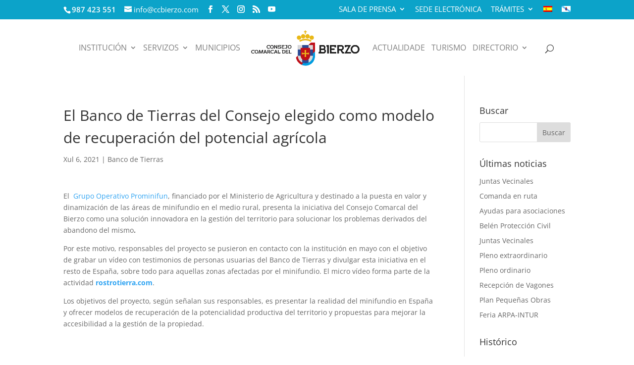

--- FILE ---
content_type: text/html; charset=UTF-8
request_url: https://ccbierzo.com/gl/el-banco-de-tierras-del-consejo-elegido-como-modelo-de-recuperacion-del-potencial-agricola/
body_size: 19861
content:
<!DOCTYPE html>
<!--[if IE 6]>
<html id="ie6" lang="gl-ES">
<![endif]-->
<!--[if IE 7]>
<html id="ie7" lang="gl-ES">
<![endif]-->
<!--[if IE 8]>
<html id="ie8" lang="gl-ES">
<![endif]-->
<!--[if !(IE 6) | !(IE 7) | !(IE 8)  ]><!-->
<html lang="gl-ES">
<!--<![endif]-->
<head>
	<meta charset="UTF-8" />
			
	<meta http-equiv="X-UA-Compatible" content="IE=edge">
	<link rel="pingback" href="https://ccbierzo.com/xmlrpc.php" />

		<!--[if lt IE 9]>
	<script src="https://ccbierzo.com/wp-content/themes/Divi/js/html5.js" type="text/javascript"></script>
	<![endif]-->

	<script type="text/javascript">
		document.documentElement.className = 'js';
	</script>

	<link rel="preconnect" href="https://fonts.gstatic.com" crossorigin /><style id="et-builder-googlefonts-cached-inline">/* Original: https://fonts.googleapis.com/css?family=Open+Sans:300,300italic,regular,italic,600,600italic,700,700italic,800,800italic&#038;subset=cyrillic,cyrillic-ext,greek,greek-ext,latin,latin-ext,vietnamese&#038;display=swap *//* User Agent: Mozilla/5.0 (Unknown; Linux x86_64) AppleWebKit/538.1 (KHTML, like Gecko) Safari/538.1 Daum/4.1 */@font-face {font-family: 'Open Sans';font-style: italic;font-weight: 300;font-stretch: normal;font-display: swap;src: url(https://fonts.gstatic.com/s/opensans/v44/memQYaGs126MiZpBA-UFUIcVXSCEkx2cmqvXlWq8tWZ0Pw86hd0Rk5hkaVc.ttf) format('truetype');}@font-face {font-family: 'Open Sans';font-style: italic;font-weight: 400;font-stretch: normal;font-display: swap;src: url(https://fonts.gstatic.com/s/opensans/v44/memQYaGs126MiZpBA-UFUIcVXSCEkx2cmqvXlWq8tWZ0Pw86hd0Rk8ZkaVc.ttf) format('truetype');}@font-face {font-family: 'Open Sans';font-style: italic;font-weight: 600;font-stretch: normal;font-display: swap;src: url(https://fonts.gstatic.com/s/opensans/v44/memQYaGs126MiZpBA-UFUIcVXSCEkx2cmqvXlWq8tWZ0Pw86hd0RkxhjaVc.ttf) format('truetype');}@font-face {font-family: 'Open Sans';font-style: italic;font-weight: 700;font-stretch: normal;font-display: swap;src: url(https://fonts.gstatic.com/s/opensans/v44/memQYaGs126MiZpBA-UFUIcVXSCEkx2cmqvXlWq8tWZ0Pw86hd0RkyFjaVc.ttf) format('truetype');}@font-face {font-family: 'Open Sans';font-style: italic;font-weight: 800;font-stretch: normal;font-display: swap;src: url(https://fonts.gstatic.com/s/opensans/v44/memQYaGs126MiZpBA-UFUIcVXSCEkx2cmqvXlWq8tWZ0Pw86hd0Rk0ZjaVc.ttf) format('truetype');}@font-face {font-family: 'Open Sans';font-style: normal;font-weight: 300;font-stretch: normal;font-display: swap;src: url(https://fonts.gstatic.com/s/opensans/v44/memSYaGs126MiZpBA-UvWbX2vVnXBbObj2OVZyOOSr4dVJWUgsiH0C4n.ttf) format('truetype');}@font-face {font-family: 'Open Sans';font-style: normal;font-weight: 400;font-stretch: normal;font-display: swap;src: url(https://fonts.gstatic.com/s/opensans/v44/memSYaGs126MiZpBA-UvWbX2vVnXBbObj2OVZyOOSr4dVJWUgsjZ0C4n.ttf) format('truetype');}@font-face {font-family: 'Open Sans';font-style: normal;font-weight: 600;font-stretch: normal;font-display: swap;src: url(https://fonts.gstatic.com/s/opensans/v44/memSYaGs126MiZpBA-UvWbX2vVnXBbObj2OVZyOOSr4dVJWUgsgH1y4n.ttf) format('truetype');}@font-face {font-family: 'Open Sans';font-style: normal;font-weight: 700;font-stretch: normal;font-display: swap;src: url(https://fonts.gstatic.com/s/opensans/v44/memSYaGs126MiZpBA-UvWbX2vVnXBbObj2OVZyOOSr4dVJWUgsg-1y4n.ttf) format('truetype');}@font-face {font-family: 'Open Sans';font-style: normal;font-weight: 800;font-stretch: normal;font-display: swap;src: url(https://fonts.gstatic.com/s/opensans/v44/memSYaGs126MiZpBA-UvWbX2vVnXBbObj2OVZyOOSr4dVJWUgshZ1y4n.ttf) format('truetype');}/* User Agent: Mozilla/5.0 (Windows NT 6.1; WOW64; rv:27.0) Gecko/20100101 Firefox/27.0 */@font-face {font-family: 'Open Sans';font-style: italic;font-weight: 300;font-stretch: normal;font-display: swap;src: url(https://fonts.gstatic.com/l/font?kit=memQYaGs126MiZpBA-UFUIcVXSCEkx2cmqvXlWq8tWZ0Pw86hd0Rk5hkaVQ&skey=743457fe2cc29280&v=v44) format('woff');}@font-face {font-family: 'Open Sans';font-style: italic;font-weight: 400;font-stretch: normal;font-display: swap;src: url(https://fonts.gstatic.com/l/font?kit=memQYaGs126MiZpBA-UFUIcVXSCEkx2cmqvXlWq8tWZ0Pw86hd0Rk8ZkaVQ&skey=743457fe2cc29280&v=v44) format('woff');}@font-face {font-family: 'Open Sans';font-style: italic;font-weight: 600;font-stretch: normal;font-display: swap;src: url(https://fonts.gstatic.com/l/font?kit=memQYaGs126MiZpBA-UFUIcVXSCEkx2cmqvXlWq8tWZ0Pw86hd0RkxhjaVQ&skey=743457fe2cc29280&v=v44) format('woff');}@font-face {font-family: 'Open Sans';font-style: italic;font-weight: 700;font-stretch: normal;font-display: swap;src: url(https://fonts.gstatic.com/l/font?kit=memQYaGs126MiZpBA-UFUIcVXSCEkx2cmqvXlWq8tWZ0Pw86hd0RkyFjaVQ&skey=743457fe2cc29280&v=v44) format('woff');}@font-face {font-family: 'Open Sans';font-style: italic;font-weight: 800;font-stretch: normal;font-display: swap;src: url(https://fonts.gstatic.com/l/font?kit=memQYaGs126MiZpBA-UFUIcVXSCEkx2cmqvXlWq8tWZ0Pw86hd0Rk0ZjaVQ&skey=743457fe2cc29280&v=v44) format('woff');}@font-face {font-family: 'Open Sans';font-style: normal;font-weight: 300;font-stretch: normal;font-display: swap;src: url(https://fonts.gstatic.com/l/font?kit=memSYaGs126MiZpBA-UvWbX2vVnXBbObj2OVZyOOSr4dVJWUgsiH0C4k&skey=62c1cbfccc78b4b2&v=v44) format('woff');}@font-face {font-family: 'Open Sans';font-style: normal;font-weight: 400;font-stretch: normal;font-display: swap;src: url(https://fonts.gstatic.com/l/font?kit=memSYaGs126MiZpBA-UvWbX2vVnXBbObj2OVZyOOSr4dVJWUgsjZ0C4k&skey=62c1cbfccc78b4b2&v=v44) format('woff');}@font-face {font-family: 'Open Sans';font-style: normal;font-weight: 600;font-stretch: normal;font-display: swap;src: url(https://fonts.gstatic.com/l/font?kit=memSYaGs126MiZpBA-UvWbX2vVnXBbObj2OVZyOOSr4dVJWUgsgH1y4k&skey=62c1cbfccc78b4b2&v=v44) format('woff');}@font-face {font-family: 'Open Sans';font-style: normal;font-weight: 700;font-stretch: normal;font-display: swap;src: url(https://fonts.gstatic.com/l/font?kit=memSYaGs126MiZpBA-UvWbX2vVnXBbObj2OVZyOOSr4dVJWUgsg-1y4k&skey=62c1cbfccc78b4b2&v=v44) format('woff');}@font-face {font-family: 'Open Sans';font-style: normal;font-weight: 800;font-stretch: normal;font-display: swap;src: url(https://fonts.gstatic.com/l/font?kit=memSYaGs126MiZpBA-UvWbX2vVnXBbObj2OVZyOOSr4dVJWUgshZ1y4k&skey=62c1cbfccc78b4b2&v=v44) format('woff');}/* User Agent: Mozilla/5.0 (Windows NT 6.3; rv:39.0) Gecko/20100101 Firefox/39.0 */@font-face {font-family: 'Open Sans';font-style: italic;font-weight: 300;font-stretch: normal;font-display: swap;src: url(https://fonts.gstatic.com/s/opensans/v44/memQYaGs126MiZpBA-UFUIcVXSCEkx2cmqvXlWq8tWZ0Pw86hd0Rk5hkaVI.woff2) format('woff2');}@font-face {font-family: 'Open Sans';font-style: italic;font-weight: 400;font-stretch: normal;font-display: swap;src: url(https://fonts.gstatic.com/s/opensans/v44/memQYaGs126MiZpBA-UFUIcVXSCEkx2cmqvXlWq8tWZ0Pw86hd0Rk8ZkaVI.woff2) format('woff2');}@font-face {font-family: 'Open Sans';font-style: italic;font-weight: 600;font-stretch: normal;font-display: swap;src: url(https://fonts.gstatic.com/s/opensans/v44/memQYaGs126MiZpBA-UFUIcVXSCEkx2cmqvXlWq8tWZ0Pw86hd0RkxhjaVI.woff2) format('woff2');}@font-face {font-family: 'Open Sans';font-style: italic;font-weight: 700;font-stretch: normal;font-display: swap;src: url(https://fonts.gstatic.com/s/opensans/v44/memQYaGs126MiZpBA-UFUIcVXSCEkx2cmqvXlWq8tWZ0Pw86hd0RkyFjaVI.woff2) format('woff2');}@font-face {font-family: 'Open Sans';font-style: italic;font-weight: 800;font-stretch: normal;font-display: swap;src: url(https://fonts.gstatic.com/s/opensans/v44/memQYaGs126MiZpBA-UFUIcVXSCEkx2cmqvXlWq8tWZ0Pw86hd0Rk0ZjaVI.woff2) format('woff2');}@font-face {font-family: 'Open Sans';font-style: normal;font-weight: 300;font-stretch: normal;font-display: swap;src: url(https://fonts.gstatic.com/s/opensans/v44/memSYaGs126MiZpBA-UvWbX2vVnXBbObj2OVZyOOSr4dVJWUgsiH0C4i.woff2) format('woff2');}@font-face {font-family: 'Open Sans';font-style: normal;font-weight: 400;font-stretch: normal;font-display: swap;src: url(https://fonts.gstatic.com/s/opensans/v44/memSYaGs126MiZpBA-UvWbX2vVnXBbObj2OVZyOOSr4dVJWUgsjZ0C4i.woff2) format('woff2');}@font-face {font-family: 'Open Sans';font-style: normal;font-weight: 600;font-stretch: normal;font-display: swap;src: url(https://fonts.gstatic.com/s/opensans/v44/memSYaGs126MiZpBA-UvWbX2vVnXBbObj2OVZyOOSr4dVJWUgsgH1y4i.woff2) format('woff2');}@font-face {font-family: 'Open Sans';font-style: normal;font-weight: 700;font-stretch: normal;font-display: swap;src: url(https://fonts.gstatic.com/s/opensans/v44/memSYaGs126MiZpBA-UvWbX2vVnXBbObj2OVZyOOSr4dVJWUgsg-1y4i.woff2) format('woff2');}@font-face {font-family: 'Open Sans';font-style: normal;font-weight: 800;font-stretch: normal;font-display: swap;src: url(https://fonts.gstatic.com/s/opensans/v44/memSYaGs126MiZpBA-UvWbX2vVnXBbObj2OVZyOOSr4dVJWUgshZ1y4i.woff2) format('woff2');}</style><meta name='robots' content='index, follow, max-image-preview:large, max-snippet:-1, max-video-preview:-1' />
<link rel="alternate" hreflang="es" href="https://ccbierzo.com/el-banco-de-tierras-del-consejo-elegido-como-modelo-de-recuperacion-del-potencial-agricola/" />
<link rel="alternate" hreflang="gl-es" href="https://ccbierzo.com/gl/el-banco-de-tierras-del-consejo-elegido-como-modelo-de-recuperacion-del-potencial-agricola/" />
<link rel="alternate" hreflang="x-default" href="https://ccbierzo.com/el-banco-de-tierras-del-consejo-elegido-como-modelo-de-recuperacion-del-potencial-agricola/" />
<script type="text/javascript">
			let jqueryParams=[],jQuery=function(r){return jqueryParams=[...jqueryParams,r],jQuery},$=function(r){return jqueryParams=[...jqueryParams,r],$};window.jQuery=jQuery,window.$=jQuery;let customHeadScripts=!1;jQuery.fn=jQuery.prototype={},$.fn=jQuery.prototype={},jQuery.noConflict=function(r){if(window.jQuery)return jQuery=window.jQuery,$=window.jQuery,customHeadScripts=!0,jQuery.noConflict},jQuery.ready=function(r){jqueryParams=[...jqueryParams,r]},$.ready=function(r){jqueryParams=[...jqueryParams,r]},jQuery.load=function(r){jqueryParams=[...jqueryParams,r]},$.load=function(r){jqueryParams=[...jqueryParams,r]},jQuery.fn.ready=function(r){jqueryParams=[...jqueryParams,r]},$.fn.ready=function(r){jqueryParams=[...jqueryParams,r]};</script>
	<!-- This site is optimized with the Yoast SEO plugin v26.1.1 - https://yoast.com/wordpress/plugins/seo/ -->
	<title>El Banco de Tierras del Consejo elegido como modelo de recuperación del potencial agrícola - Consejo Comarcal del Bierzo</title>
	<link rel="canonical" href="https://ccbierzo.com/el-banco-de-tierras-del-consejo-elegido-como-modelo-de-recuperacion-del-potencial-agricola/" />
	<meta property="og:locale" content="gl_ES" />
	<meta property="og:type" content="article" />
	<meta property="og:title" content="El Banco de Tierras del Consejo elegido como modelo de recuperación del potencial agrícola - Consejo Comarcal del Bierzo" />
	<meta property="og:description" content="El  Grupo Operativo Prominifun, financiado por el Ministerio de Agricultura y destinado a la puesta en valor y dinamización de las áreas de minifundio en el medio rural, presenta la iniciativa del Consejo Comarcal del Bierzo como una solución innovadora en la gestión del territorio para solucionar los problemas derivados del abandono del mismo. Por [&hellip;]" />
	<meta property="og:url" content="https://ccbierzo.com/el-banco-de-tierras-del-consejo-elegido-como-modelo-de-recuperacion-del-potencial-agricola/" />
	<meta property="og:site_name" content="Consejo Comarcal del Bierzo" />
	<meta property="article:published_time" content="2021-07-06T08:06:08+00:00" />
	<meta property="article:modified_time" content="2021-07-06T08:36:36+00:00" />
	<meta property="og:image" content="https://ccbierzo.com/wp-content/uploads/2021/07/microvideo-bancodetierras.jpg" />
	<meta property="og:image:width" content="1014" />
	<meta property="og:image:height" content="676" />
	<meta property="og:image:type" content="image/jpeg" />
	<meta name="author" content="Marta Vidal" />
	<meta name="twitter:card" content="summary_large_image" />
	<meta name="twitter:label1" content="Escrito por" />
	<meta name="twitter:data1" content="Marta Vidal" />
	<meta name="twitter:label2" content="Tempo de lectura" />
	<meta name="twitter:data2" content="1 minuto" />
	<script type="application/ld+json" class="yoast-schema-graph">{"@context":"https://schema.org","@graph":[{"@type":"WebPage","@id":"https://ccbierzo.com/el-banco-de-tierras-del-consejo-elegido-como-modelo-de-recuperacion-del-potencial-agricola/","url":"https://ccbierzo.com/el-banco-de-tierras-del-consejo-elegido-como-modelo-de-recuperacion-del-potencial-agricola/","name":"El Banco de Tierras del Consejo elegido como modelo de recuperación del potencial agrícola - Consejo Comarcal del Bierzo","isPartOf":{"@id":"https://ccbierzo.com/gl/#website"},"primaryImageOfPage":{"@id":"https://ccbierzo.com/el-banco-de-tierras-del-consejo-elegido-como-modelo-de-recuperacion-del-potencial-agricola/#primaryimage"},"image":{"@id":"https://ccbierzo.com/el-banco-de-tierras-del-consejo-elegido-como-modelo-de-recuperacion-del-potencial-agricola/#primaryimage"},"thumbnailUrl":"https://ccbierzo.com/wp-content/uploads/2021/07/microvideo-bancodetierras.jpg","datePublished":"2021-07-06T08:06:08+00:00","dateModified":"2021-07-06T08:36:36+00:00","author":{"@id":"https://ccbierzo.com/gl/#/schema/person/4e9a8395b397b1d4b8695a5274072278"},"breadcrumb":{"@id":"https://ccbierzo.com/el-banco-de-tierras-del-consejo-elegido-como-modelo-de-recuperacion-del-potencial-agricola/#breadcrumb"},"inLanguage":"gl-ES","potentialAction":[{"@type":"ReadAction","target":["https://ccbierzo.com/el-banco-de-tierras-del-consejo-elegido-como-modelo-de-recuperacion-del-potencial-agricola/"]}]},{"@type":"ImageObject","inLanguage":"gl-ES","@id":"https://ccbierzo.com/el-banco-de-tierras-del-consejo-elegido-como-modelo-de-recuperacion-del-potencial-agricola/#primaryimage","url":"https://ccbierzo.com/wp-content/uploads/2021/07/microvideo-bancodetierras.jpg","contentUrl":"https://ccbierzo.com/wp-content/uploads/2021/07/microvideo-bancodetierras.jpg","width":1014,"height":676},{"@type":"BreadcrumbList","@id":"https://ccbierzo.com/el-banco-de-tierras-del-consejo-elegido-como-modelo-de-recuperacion-del-potencial-agricola/#breadcrumb","itemListElement":[{"@type":"ListItem","position":1,"name":"Portada","item":"https://ccbierzo.com/gl/"},{"@type":"ListItem","position":2,"name":"Actualidade","item":"https://ccbierzo.com/gl/actualidade/"},{"@type":"ListItem","position":3,"name":"El Banco de Tierras del Consejo elegido como modelo de recuperación del potencial agrícola"}]},{"@type":"WebSite","@id":"https://ccbierzo.com/gl/#website","url":"https://ccbierzo.com/gl/","name":"Consejo Comarcal del Bierzo","description":"Página Oficial del Consejo Comarcal del Bierzo","potentialAction":[{"@type":"SearchAction","target":{"@type":"EntryPoint","urlTemplate":"https://ccbierzo.com/gl/?s={search_term_string}"},"query-input":{"@type":"PropertyValueSpecification","valueRequired":true,"valueName":"search_term_string"}}],"inLanguage":"gl-ES"},{"@type":"Person","@id":"https://ccbierzo.com/gl/#/schema/person/4e9a8395b397b1d4b8695a5274072278","name":"Marta Vidal"}]}</script>
	<!-- / Yoast SEO plugin. -->


<link rel="alternate" type="application/rss+xml" title="Consejo Comarcal del Bierzo &raquo; Feed" href="https://ccbierzo.com/gl/feed/" />
<link rel="alternate" type="application/rss+xml" title="Consejo Comarcal del Bierzo &raquo; Feed de comentarios" href="https://ccbierzo.com/gl/comments/feed/" />
<link rel="alternate" type="application/rss+xml" title="Consejo Comarcal del Bierzo &raquo; El Banco de Tierras del Consejo elegido como modelo de recuperación del potencial agrícola Feed de comentarios" href="https://ccbierzo.com/gl/el-banco-de-tierras-del-consejo-elegido-como-modelo-de-recuperacion-del-potencial-agricola/feed/" />
<meta content="Divi Child v.3.0.95.1516145532" name="generator"/><link rel='stylesheet' id='wp-block-library-css' href='https://ccbierzo.com/wp-includes/css/dist/block-library/style.min.css' type='text/css' media='all' />
<style id='wp-block-library-theme-inline-css' type='text/css'>
.wp-block-audio :where(figcaption){color:#555;font-size:13px;text-align:center}.is-dark-theme .wp-block-audio :where(figcaption){color:#ffffffa6}.wp-block-audio{margin:0 0 1em}.wp-block-code{border:1px solid #ccc;border-radius:4px;font-family:Menlo,Consolas,monaco,monospace;padding:.8em 1em}.wp-block-embed :where(figcaption){color:#555;font-size:13px;text-align:center}.is-dark-theme .wp-block-embed :where(figcaption){color:#ffffffa6}.wp-block-embed{margin:0 0 1em}.blocks-gallery-caption{color:#555;font-size:13px;text-align:center}.is-dark-theme .blocks-gallery-caption{color:#ffffffa6}:root :where(.wp-block-image figcaption){color:#555;font-size:13px;text-align:center}.is-dark-theme :root :where(.wp-block-image figcaption){color:#ffffffa6}.wp-block-image{margin:0 0 1em}.wp-block-pullquote{border-bottom:4px solid;border-top:4px solid;color:currentColor;margin-bottom:1.75em}.wp-block-pullquote cite,.wp-block-pullquote footer,.wp-block-pullquote__citation{color:currentColor;font-size:.8125em;font-style:normal;text-transform:uppercase}.wp-block-quote{border-left:.25em solid;margin:0 0 1.75em;padding-left:1em}.wp-block-quote cite,.wp-block-quote footer{color:currentColor;font-size:.8125em;font-style:normal;position:relative}.wp-block-quote:where(.has-text-align-right){border-left:none;border-right:.25em solid;padding-left:0;padding-right:1em}.wp-block-quote:where(.has-text-align-center){border:none;padding-left:0}.wp-block-quote.is-large,.wp-block-quote.is-style-large,.wp-block-quote:where(.is-style-plain){border:none}.wp-block-search .wp-block-search__label{font-weight:700}.wp-block-search__button{border:1px solid #ccc;padding:.375em .625em}:where(.wp-block-group.has-background){padding:1.25em 2.375em}.wp-block-separator.has-css-opacity{opacity:.4}.wp-block-separator{border:none;border-bottom:2px solid;margin-left:auto;margin-right:auto}.wp-block-separator.has-alpha-channel-opacity{opacity:1}.wp-block-separator:not(.is-style-wide):not(.is-style-dots){width:100px}.wp-block-separator.has-background:not(.is-style-dots){border-bottom:none;height:1px}.wp-block-separator.has-background:not(.is-style-wide):not(.is-style-dots){height:2px}.wp-block-table{margin:0 0 1em}.wp-block-table td,.wp-block-table th{word-break:normal}.wp-block-table :where(figcaption){color:#555;font-size:13px;text-align:center}.is-dark-theme .wp-block-table :where(figcaption){color:#ffffffa6}.wp-block-video :where(figcaption){color:#555;font-size:13px;text-align:center}.is-dark-theme .wp-block-video :where(figcaption){color:#ffffffa6}.wp-block-video{margin:0 0 1em}:root :where(.wp-block-template-part.has-background){margin-bottom:0;margin-top:0;padding:1.25em 2.375em}
</style>
<link rel='stylesheet' id='wp-components-css' href='https://ccbierzo.com/wp-includes/css/dist/components/style.min.css' type='text/css' media='all' />
<link rel='stylesheet' id='wp-preferences-css' href='https://ccbierzo.com/wp-includes/css/dist/preferences/style.min.css' type='text/css' media='all' />
<link rel='stylesheet' id='wp-block-editor-css' href='https://ccbierzo.com/wp-includes/css/dist/block-editor/style.min.css' type='text/css' media='all' />
<link rel='stylesheet' id='popup-maker-block-library-style-css' href='https://ccbierzo.com/wp-content/plugins/popup-maker/dist/packages/block-library-style.css' type='text/css' media='all' />
<style id='global-styles-inline-css' type='text/css'>
:root{--wp--preset--aspect-ratio--square: 1;--wp--preset--aspect-ratio--4-3: 4/3;--wp--preset--aspect-ratio--3-4: 3/4;--wp--preset--aspect-ratio--3-2: 3/2;--wp--preset--aspect-ratio--2-3: 2/3;--wp--preset--aspect-ratio--16-9: 16/9;--wp--preset--aspect-ratio--9-16: 9/16;--wp--preset--color--black: #000000;--wp--preset--color--cyan-bluish-gray: #abb8c3;--wp--preset--color--white: #ffffff;--wp--preset--color--pale-pink: #f78da7;--wp--preset--color--vivid-red: #cf2e2e;--wp--preset--color--luminous-vivid-orange: #ff6900;--wp--preset--color--luminous-vivid-amber: #fcb900;--wp--preset--color--light-green-cyan: #7bdcb5;--wp--preset--color--vivid-green-cyan: #00d084;--wp--preset--color--pale-cyan-blue: #8ed1fc;--wp--preset--color--vivid-cyan-blue: #0693e3;--wp--preset--color--vivid-purple: #9b51e0;--wp--preset--gradient--vivid-cyan-blue-to-vivid-purple: linear-gradient(135deg,rgba(6,147,227,1) 0%,rgb(155,81,224) 100%);--wp--preset--gradient--light-green-cyan-to-vivid-green-cyan: linear-gradient(135deg,rgb(122,220,180) 0%,rgb(0,208,130) 100%);--wp--preset--gradient--luminous-vivid-amber-to-luminous-vivid-orange: linear-gradient(135deg,rgba(252,185,0,1) 0%,rgba(255,105,0,1) 100%);--wp--preset--gradient--luminous-vivid-orange-to-vivid-red: linear-gradient(135deg,rgba(255,105,0,1) 0%,rgb(207,46,46) 100%);--wp--preset--gradient--very-light-gray-to-cyan-bluish-gray: linear-gradient(135deg,rgb(238,238,238) 0%,rgb(169,184,195) 100%);--wp--preset--gradient--cool-to-warm-spectrum: linear-gradient(135deg,rgb(74,234,220) 0%,rgb(151,120,209) 20%,rgb(207,42,186) 40%,rgb(238,44,130) 60%,rgb(251,105,98) 80%,rgb(254,248,76) 100%);--wp--preset--gradient--blush-light-purple: linear-gradient(135deg,rgb(255,206,236) 0%,rgb(152,150,240) 100%);--wp--preset--gradient--blush-bordeaux: linear-gradient(135deg,rgb(254,205,165) 0%,rgb(254,45,45) 50%,rgb(107,0,62) 100%);--wp--preset--gradient--luminous-dusk: linear-gradient(135deg,rgb(255,203,112) 0%,rgb(199,81,192) 50%,rgb(65,88,208) 100%);--wp--preset--gradient--pale-ocean: linear-gradient(135deg,rgb(255,245,203) 0%,rgb(182,227,212) 50%,rgb(51,167,181) 100%);--wp--preset--gradient--electric-grass: linear-gradient(135deg,rgb(202,248,128) 0%,rgb(113,206,126) 100%);--wp--preset--gradient--midnight: linear-gradient(135deg,rgb(2,3,129) 0%,rgb(40,116,252) 100%);--wp--preset--font-size--small: 13px;--wp--preset--font-size--medium: 20px;--wp--preset--font-size--large: 36px;--wp--preset--font-size--x-large: 42px;--wp--preset--spacing--20: 0.44rem;--wp--preset--spacing--30: 0.67rem;--wp--preset--spacing--40: 1rem;--wp--preset--spacing--50: 1.5rem;--wp--preset--spacing--60: 2.25rem;--wp--preset--spacing--70: 3.38rem;--wp--preset--spacing--80: 5.06rem;--wp--preset--shadow--natural: 6px 6px 9px rgba(0, 0, 0, 0.2);--wp--preset--shadow--deep: 12px 12px 50px rgba(0, 0, 0, 0.4);--wp--preset--shadow--sharp: 6px 6px 0px rgba(0, 0, 0, 0.2);--wp--preset--shadow--outlined: 6px 6px 0px -3px rgba(255, 255, 255, 1), 6px 6px rgba(0, 0, 0, 1);--wp--preset--shadow--crisp: 6px 6px 0px rgba(0, 0, 0, 1);}:root { --wp--style--global--content-size: 823px;--wp--style--global--wide-size: 1080px; }:where(body) { margin: 0; }.wp-site-blocks > .alignleft { float: left; margin-right: 2em; }.wp-site-blocks > .alignright { float: right; margin-left: 2em; }.wp-site-blocks > .aligncenter { justify-content: center; margin-left: auto; margin-right: auto; }:where(.is-layout-flex){gap: 0.5em;}:where(.is-layout-grid){gap: 0.5em;}.is-layout-flow > .alignleft{float: left;margin-inline-start: 0;margin-inline-end: 2em;}.is-layout-flow > .alignright{float: right;margin-inline-start: 2em;margin-inline-end: 0;}.is-layout-flow > .aligncenter{margin-left: auto !important;margin-right: auto !important;}.is-layout-constrained > .alignleft{float: left;margin-inline-start: 0;margin-inline-end: 2em;}.is-layout-constrained > .alignright{float: right;margin-inline-start: 2em;margin-inline-end: 0;}.is-layout-constrained > .aligncenter{margin-left: auto !important;margin-right: auto !important;}.is-layout-constrained > :where(:not(.alignleft):not(.alignright):not(.alignfull)){max-width: var(--wp--style--global--content-size);margin-left: auto !important;margin-right: auto !important;}.is-layout-constrained > .alignwide{max-width: var(--wp--style--global--wide-size);}body .is-layout-flex{display: flex;}.is-layout-flex{flex-wrap: wrap;align-items: center;}.is-layout-flex > :is(*, div){margin: 0;}body .is-layout-grid{display: grid;}.is-layout-grid > :is(*, div){margin: 0;}body{padding-top: 0px;padding-right: 0px;padding-bottom: 0px;padding-left: 0px;}:root :where(.wp-element-button, .wp-block-button__link){background-color: #32373c;border-width: 0;color: #fff;font-family: inherit;font-size: inherit;line-height: inherit;padding: calc(0.667em + 2px) calc(1.333em + 2px);text-decoration: none;}.has-black-color{color: var(--wp--preset--color--black) !important;}.has-cyan-bluish-gray-color{color: var(--wp--preset--color--cyan-bluish-gray) !important;}.has-white-color{color: var(--wp--preset--color--white) !important;}.has-pale-pink-color{color: var(--wp--preset--color--pale-pink) !important;}.has-vivid-red-color{color: var(--wp--preset--color--vivid-red) !important;}.has-luminous-vivid-orange-color{color: var(--wp--preset--color--luminous-vivid-orange) !important;}.has-luminous-vivid-amber-color{color: var(--wp--preset--color--luminous-vivid-amber) !important;}.has-light-green-cyan-color{color: var(--wp--preset--color--light-green-cyan) !important;}.has-vivid-green-cyan-color{color: var(--wp--preset--color--vivid-green-cyan) !important;}.has-pale-cyan-blue-color{color: var(--wp--preset--color--pale-cyan-blue) !important;}.has-vivid-cyan-blue-color{color: var(--wp--preset--color--vivid-cyan-blue) !important;}.has-vivid-purple-color{color: var(--wp--preset--color--vivid-purple) !important;}.has-black-background-color{background-color: var(--wp--preset--color--black) !important;}.has-cyan-bluish-gray-background-color{background-color: var(--wp--preset--color--cyan-bluish-gray) !important;}.has-white-background-color{background-color: var(--wp--preset--color--white) !important;}.has-pale-pink-background-color{background-color: var(--wp--preset--color--pale-pink) !important;}.has-vivid-red-background-color{background-color: var(--wp--preset--color--vivid-red) !important;}.has-luminous-vivid-orange-background-color{background-color: var(--wp--preset--color--luminous-vivid-orange) !important;}.has-luminous-vivid-amber-background-color{background-color: var(--wp--preset--color--luminous-vivid-amber) !important;}.has-light-green-cyan-background-color{background-color: var(--wp--preset--color--light-green-cyan) !important;}.has-vivid-green-cyan-background-color{background-color: var(--wp--preset--color--vivid-green-cyan) !important;}.has-pale-cyan-blue-background-color{background-color: var(--wp--preset--color--pale-cyan-blue) !important;}.has-vivid-cyan-blue-background-color{background-color: var(--wp--preset--color--vivid-cyan-blue) !important;}.has-vivid-purple-background-color{background-color: var(--wp--preset--color--vivid-purple) !important;}.has-black-border-color{border-color: var(--wp--preset--color--black) !important;}.has-cyan-bluish-gray-border-color{border-color: var(--wp--preset--color--cyan-bluish-gray) !important;}.has-white-border-color{border-color: var(--wp--preset--color--white) !important;}.has-pale-pink-border-color{border-color: var(--wp--preset--color--pale-pink) !important;}.has-vivid-red-border-color{border-color: var(--wp--preset--color--vivid-red) !important;}.has-luminous-vivid-orange-border-color{border-color: var(--wp--preset--color--luminous-vivid-orange) !important;}.has-luminous-vivid-amber-border-color{border-color: var(--wp--preset--color--luminous-vivid-amber) !important;}.has-light-green-cyan-border-color{border-color: var(--wp--preset--color--light-green-cyan) !important;}.has-vivid-green-cyan-border-color{border-color: var(--wp--preset--color--vivid-green-cyan) !important;}.has-pale-cyan-blue-border-color{border-color: var(--wp--preset--color--pale-cyan-blue) !important;}.has-vivid-cyan-blue-border-color{border-color: var(--wp--preset--color--vivid-cyan-blue) !important;}.has-vivid-purple-border-color{border-color: var(--wp--preset--color--vivid-purple) !important;}.has-vivid-cyan-blue-to-vivid-purple-gradient-background{background: var(--wp--preset--gradient--vivid-cyan-blue-to-vivid-purple) !important;}.has-light-green-cyan-to-vivid-green-cyan-gradient-background{background: var(--wp--preset--gradient--light-green-cyan-to-vivid-green-cyan) !important;}.has-luminous-vivid-amber-to-luminous-vivid-orange-gradient-background{background: var(--wp--preset--gradient--luminous-vivid-amber-to-luminous-vivid-orange) !important;}.has-luminous-vivid-orange-to-vivid-red-gradient-background{background: var(--wp--preset--gradient--luminous-vivid-orange-to-vivid-red) !important;}.has-very-light-gray-to-cyan-bluish-gray-gradient-background{background: var(--wp--preset--gradient--very-light-gray-to-cyan-bluish-gray) !important;}.has-cool-to-warm-spectrum-gradient-background{background: var(--wp--preset--gradient--cool-to-warm-spectrum) !important;}.has-blush-light-purple-gradient-background{background: var(--wp--preset--gradient--blush-light-purple) !important;}.has-blush-bordeaux-gradient-background{background: var(--wp--preset--gradient--blush-bordeaux) !important;}.has-luminous-dusk-gradient-background{background: var(--wp--preset--gradient--luminous-dusk) !important;}.has-pale-ocean-gradient-background{background: var(--wp--preset--gradient--pale-ocean) !important;}.has-electric-grass-gradient-background{background: var(--wp--preset--gradient--electric-grass) !important;}.has-midnight-gradient-background{background: var(--wp--preset--gradient--midnight) !important;}.has-small-font-size{font-size: var(--wp--preset--font-size--small) !important;}.has-medium-font-size{font-size: var(--wp--preset--font-size--medium) !important;}.has-large-font-size{font-size: var(--wp--preset--font-size--large) !important;}.has-x-large-font-size{font-size: var(--wp--preset--font-size--x-large) !important;}
:where(.wp-block-post-template.is-layout-flex){gap: 1.25em;}:where(.wp-block-post-template.is-layout-grid){gap: 1.25em;}
:where(.wp-block-columns.is-layout-flex){gap: 2em;}:where(.wp-block-columns.is-layout-grid){gap: 2em;}
:root :where(.wp-block-pullquote){font-size: 1.5em;line-height: 1.6;}
</style>
<link rel='stylesheet' id='contact-form-7-css' href='https://ccbierzo.com/wp-content/plugins/contact-form-7/includes/css/styles.css' type='text/css' media='all' />
<link rel='stylesheet' id='dashicons-css' href='https://ccbierzo.com/wp-includes/css/dashicons.min.css' type='text/css' media='all' />
<link rel='stylesheet' id='wpml-menu-item-0-css' href='https://ccbierzo.com/wp-content/plugins/sitepress-multilingual-cms/templates/language-switchers/menu-item/style.min.css' type='text/css' media='all' />
<link rel='stylesheet' id='revslider-divi-styles-css' href='https://ccbierzo.com/wp-content/plugins/revslider/admin/includes/shortcode_generator/divi/styles/style.min.css' type='text/css' media='all' />
<link rel='stylesheet' id='wpfd_divi-styles-css' href='https://ccbierzo.com/wp-content/plugins/wp-file-download/app/includes/divi/styles/style.min.css' type='text/css' media='all' />
<link rel='stylesheet' id='divi-style-parent-css' href='https://ccbierzo.com/wp-content/themes/Divi/style-static.min.css' type='text/css' media='all' />
<link rel='stylesheet' id='divi-style-pum-css' href='https://ccbierzo.com/wp-content/themes/Divi-child/style.css' type='text/css' media='all' />
<script type="text/javascript" src="https://ccbierzo.com/wp-includes/js/jquery/jquery.min.js" id="jquery-core-js"></script>
<script type="text/javascript" src="https://ccbierzo.com/wp-includes/js/jquery/jquery-migrate.min.js" id="jquery-migrate-js"></script>
<script type="text/javascript" id="jquery-js-after">
/* <![CDATA[ */
jqueryParams.length&&$.each(jqueryParams,function(e,r){if("function"==typeof r){var n=String(r);n.replace("$","jQuery");var a=new Function("return "+n)();$(document).ready(a)}});
/* ]]> */
</script>
<script type="text/javascript" src="//ccbierzo.com/wp-content/plugins/revslider/sr6/assets/js/rbtools.min.js" async id="tp-tools-js"></script>
<script type="text/javascript" src="//ccbierzo.com/wp-content/plugins/revslider/sr6/assets/js/rs6.min.js" async id="revmin-js"></script>
<link rel="https://api.w.org/" href="https://ccbierzo.com/gl/wp-json/" /><link rel="alternate" title="JSON" type="application/json" href="https://ccbierzo.com/gl/wp-json/wp/v2/posts/129163" /><link rel="EditURI" type="application/rsd+xml" title="RSD" href="https://ccbierzo.com/xmlrpc.php?rsd" />
<meta name="generator" content="WordPress 6.8.3" />
<link rel='shortlink' href='https://ccbierzo.com/gl/?p=129163' />
<link rel="alternate" title="oEmbed (JSON)" type="application/json+oembed" href="https://ccbierzo.com/gl/wp-json/oembed/1.0/embed?url=https%3A%2F%2Fccbierzo.com%2Fgl%2Fel-banco-de-tierras-del-consejo-elegido-como-modelo-de-recuperacion-del-potencial-agricola%2F" />
<link rel="alternate" title="oEmbed (XML)" type="text/xml+oembed" href="https://ccbierzo.com/gl/wp-json/oembed/1.0/embed?url=https%3A%2F%2Fccbierzo.com%2Fgl%2Fel-banco-de-tierras-del-consejo-elegido-como-modelo-de-recuperacion-del-potencial-agricola%2F&#038;format=xml" />
<meta name="generator" content="WPML ver:4.7.6 stt:64,2;" />
<style id="wpfd_custom_css"></style><meta name="viewport" content="width=device-width, initial-scale=1.0, maximum-scale=1.0, user-scalable=0" /><link rel="shortcut icon" href="https://ccbierzo.com/wp-content/uploads/2018/06/favicon-64.png" /><style type="text/css" id="custom-background-css">
body.custom-background { background-color: #ffffff; }
</style>
	<meta name="generator" content="Powered by Slider Revolution 6.7.38 - responsive, Mobile-Friendly Slider Plugin for WordPress with comfortable drag and drop interface." />
<script type="text/javascript">
jQuery(document).ready(function(){
jQuery(".et-social-icon a").attr('target', '_blank');
});
</script><script>function setREVStartSize(e){
			//window.requestAnimationFrame(function() {
				window.RSIW = window.RSIW===undefined ? window.innerWidth : window.RSIW;
				window.RSIH = window.RSIH===undefined ? window.innerHeight : window.RSIH;
				try {
					var pw = document.getElementById(e.c).parentNode.offsetWidth,
						newh;
					pw = pw===0 || isNaN(pw) || (e.l=="fullwidth" || e.layout=="fullwidth") ? window.RSIW : pw;
					e.tabw = e.tabw===undefined ? 0 : parseInt(e.tabw);
					e.thumbw = e.thumbw===undefined ? 0 : parseInt(e.thumbw);
					e.tabh = e.tabh===undefined ? 0 : parseInt(e.tabh);
					e.thumbh = e.thumbh===undefined ? 0 : parseInt(e.thumbh);
					e.tabhide = e.tabhide===undefined ? 0 : parseInt(e.tabhide);
					e.thumbhide = e.thumbhide===undefined ? 0 : parseInt(e.thumbhide);
					e.mh = e.mh===undefined || e.mh=="" || e.mh==="auto" ? 0 : parseInt(e.mh,0);
					if(e.layout==="fullscreen" || e.l==="fullscreen")
						newh = Math.max(e.mh,window.RSIH);
					else{
						e.gw = Array.isArray(e.gw) ? e.gw : [e.gw];
						for (var i in e.rl) if (e.gw[i]===undefined || e.gw[i]===0) e.gw[i] = e.gw[i-1];
						e.gh = e.el===undefined || e.el==="" || (Array.isArray(e.el) && e.el.length==0)? e.gh : e.el;
						e.gh = Array.isArray(e.gh) ? e.gh : [e.gh];
						for (var i in e.rl) if (e.gh[i]===undefined || e.gh[i]===0) e.gh[i] = e.gh[i-1];
											
						var nl = new Array(e.rl.length),
							ix = 0,
							sl;
						e.tabw = e.tabhide>=pw ? 0 : e.tabw;
						e.thumbw = e.thumbhide>=pw ? 0 : e.thumbw;
						e.tabh = e.tabhide>=pw ? 0 : e.tabh;
						e.thumbh = e.thumbhide>=pw ? 0 : e.thumbh;
						for (var i in e.rl) nl[i] = e.rl[i]<window.RSIW ? 0 : e.rl[i];
						sl = nl[0];
						for (var i in nl) if (sl>nl[i] && nl[i]>0) { sl = nl[i]; ix=i;}
						var m = pw>(e.gw[ix]+e.tabw+e.thumbw) ? 1 : (pw-(e.tabw+e.thumbw)) / (e.gw[ix]);
						newh =  (e.gh[ix] * m) + (e.tabh + e.thumbh);
					}
					var el = document.getElementById(e.c);
					if (el!==null && el) el.style.height = newh+"px";
					el = document.getElementById(e.c+"_wrapper");
					if (el!==null && el) {
						el.style.height = newh+"px";
						el.style.display = "block";
					}
				} catch(e){
					console.log("Failure at Presize of Slider:" + e)
				}
			//});
		  };</script>
<style id="et-divi-customizer-global-cached-inline-styles">body,.et_pb_column_1_2 .et_quote_content blockquote cite,.et_pb_column_1_2 .et_link_content a.et_link_main_url,.et_pb_column_1_3 .et_quote_content blockquote cite,.et_pb_column_3_8 .et_quote_content blockquote cite,.et_pb_column_1_4 .et_quote_content blockquote cite,.et_pb_blog_grid .et_quote_content blockquote cite,.et_pb_column_1_3 .et_link_content a.et_link_main_url,.et_pb_column_3_8 .et_link_content a.et_link_main_url,.et_pb_column_1_4 .et_link_content a.et_link_main_url,.et_pb_blog_grid .et_link_content a.et_link_main_url,body .et_pb_bg_layout_light .et_pb_post p,body .et_pb_bg_layout_dark .et_pb_post p{font-size:14px}.et_pb_slide_content,.et_pb_best_value{font-size:15px}.container,.et_pb_row,.et_pb_slider .et_pb_container,.et_pb_fullwidth_section .et_pb_title_container,.et_pb_fullwidth_section .et_pb_title_featured_container,.et_pb_fullwidth_header:not(.et_pb_fullscreen) .et_pb_fullwidth_header_container{max-width:1600px}.et_boxed_layout #page-container,.et_boxed_layout.et_non_fixed_nav.et_transparent_nav #page-container #top-header,.et_boxed_layout.et_non_fixed_nav.et_transparent_nav #page-container #main-header,.et_fixed_nav.et_boxed_layout #page-container #top-header,.et_fixed_nav.et_boxed_layout #page-container #main-header,.et_boxed_layout #page-container .container,.et_boxed_layout #page-container .et_pb_row{max-width:1760px}#main-header .nav li ul{background-color:rgba(255,255,255,0.91)}.nav li ul{border-color:#e02b20}.et_secondary_nav_enabled #page-container #top-header{background-color:#0ca3c9!important}#et-secondary-nav li ul{background-color:#0ca3c9}#et-secondary-nav li ul{background-color:rgba(12,163,201,0.75)}.et_header_style_centered .mobile_nav .select_page,.et_header_style_split .mobile_nav .select_page,.et_nav_text_color_light #top-menu>li>a,.et_nav_text_color_dark #top-menu>li>a,#top-menu a,.et_mobile_menu li a,.et_nav_text_color_light .et_mobile_menu li a,.et_nav_text_color_dark .et_mobile_menu li a,#et_search_icon:before,.et_search_form_container input,span.et_close_search_field:after,#et-top-navigation .et-cart-info{color:rgba(2,2,2,0.5)}.et_search_form_container input::-moz-placeholder{color:rgba(2,2,2,0.5)}.et_search_form_container input::-webkit-input-placeholder{color:rgba(2,2,2,0.5)}.et_search_form_container input:-ms-input-placeholder{color:rgba(2,2,2,0.5)}#main-header .nav li ul a{color:#999999}#top-header,#top-header a,#et-secondary-nav li li a,#top-header .et-social-icon a:before{font-size:16px;font-weight:normal;font-style:normal;text-transform:uppercase;text-decoration:none}#top-menu li a{font-size:16px}body.et_vertical_nav .container.et_search_form_container .et-search-form input{font-size:16px!important}#top-menu li a,.et_search_form_container input{font-weight:normal;font-style:normal;text-transform:uppercase;text-decoration:none}.et_search_form_container input::-moz-placeholder{font-weight:normal;font-style:normal;text-transform:uppercase;text-decoration:none}.et_search_form_container input::-webkit-input-placeholder{font-weight:normal;font-style:normal;text-transform:uppercase;text-decoration:none}.et_search_form_container input:-ms-input-placeholder{font-weight:normal;font-style:normal;text-transform:uppercase;text-decoration:none}#top-menu li.current-menu-ancestor>a,#top-menu li.current-menu-item>a,#top-menu li.current_page_item>a{color:#e02b20}#footer-widgets .footer-widget a,#footer-widgets .footer-widget li a,#footer-widgets .footer-widget li a:hover{color:#0ca3c9}#main-footer .footer-widget h4,#main-footer .widget_block h1,#main-footer .widget_block h2,#main-footer .widget_block h3,#main-footer .widget_block h4,#main-footer .widget_block h5,#main-footer .widget_block h6{color:#999999}.footer-widget .et_pb_widget div,.footer-widget .et_pb_widget ul,.footer-widget .et_pb_widget ol,.footer-widget .et_pb_widget label{line-height:1.7em}#et-footer-nav{background-color:rgba(224,224,224,0.1)}.bottom-nav,.bottom-nav a,.bottom-nav li.current-menu-item a{color:#bababa}#et-footer-nav .bottom-nav li.current-menu-item a{color:#bababa}.bottom-nav,.bottom-nav a{font-size:16px}#footer-info,#footer-info a{color:#999999}#footer-info{font-size:16px}#footer-bottom .et-social-icon a{font-size:16px}#footer-bottom .et-social-icon a{color:#999999}.et-fixed-header#main-header{box-shadow:none!important}body .et_pb_bg_layout_light.et_pb_button:hover,body .et_pb_bg_layout_light .et_pb_button:hover,body .et_pb_button:hover{background-color:rgba(224,43,32,0.8)}h1,h2,h3,h4,h5,h6,.et_quote_content blockquote p,.et_pb_slide_description .et_pb_slide_title{line-height:1.5em}@media only screen and (min-width:981px){.et_header_style_left #et-top-navigation,.et_header_style_split #et-top-navigation{padding:50px 0 0 0}.et_header_style_left #et-top-navigation nav>ul>li>a,.et_header_style_split #et-top-navigation nav>ul>li>a{padding-bottom:50px}.et_header_style_split .centered-inline-logo-wrap{width:100px;margin:-100px 0}.et_header_style_split .centered-inline-logo-wrap #logo{max-height:100px}.et_pb_svg_logo.et_header_style_split .centered-inline-logo-wrap #logo{height:100px}.et_header_style_centered #top-menu>li>a{padding-bottom:18px}.et_header_style_slide #et-top-navigation,.et_header_style_fullscreen #et-top-navigation{padding:41px 0 41px 0!important}.et_header_style_centered #main-header .logo_container{height:100px}.et_header_style_centered.et_hide_primary_logo #main-header:not(.et-fixed-header) .logo_container,.et_header_style_centered.et_hide_fixed_logo #main-header.et-fixed-header .logo_container{height:18px}.et_header_style_left .et-fixed-header #et-top-navigation,.et_header_style_split .et-fixed-header #et-top-navigation{padding:15px 0 0 0}.et_header_style_left .et-fixed-header #et-top-navigation nav>ul>li>a,.et_header_style_split .et-fixed-header #et-top-navigation nav>ul>li>a{padding-bottom:15px}.et_header_style_centered header#main-header.et-fixed-header .logo_container{height:30px}.et_header_style_split #main-header.et-fixed-header .centered-inline-logo-wrap{width:30px;margin:-30px 0}.et_header_style_split .et-fixed-header .centered-inline-logo-wrap #logo{max-height:30px}.et_pb_svg_logo.et_header_style_split .et-fixed-header .centered-inline-logo-wrap #logo{height:30px}.et_header_style_slide .et-fixed-header #et-top-navigation,.et_header_style_fullscreen .et-fixed-header #et-top-navigation{padding:6px 0 6px 0!important}.et_header_style_split #main-header .centered-inline-logo-wrap{width:auto;height:74px}.et_header_style_split #main-header.et-fixed-header .centered-inline-logo-wrap{width:auto;height:32px}.et_header_style_split .centered-inline-logo-wrap #logo,.et_header_style_split .et-fixed-header .centered-inline-logo-wrap #logo{height:auto;max-height:100%}.et_fixed_nav #page-container .et-fixed-header#top-header{background-color:#999999!important}.et_fixed_nav #page-container .et-fixed-header#top-header #et-secondary-nav li ul{background-color:#999999}.et-fixed-header#main-header,.et-fixed-header#main-header .nav li ul,.et-fixed-header .et-search-form{background-color:rgba(0,0,0,0.58)}.et-fixed-header #top-menu li a{font-size:14px}.et-fixed-header #top-menu a,.et-fixed-header #et_search_icon:before,.et-fixed-header #et_top_search .et-search-form input,.et-fixed-header .et_search_form_container input,.et-fixed-header .et_close_search_field:after,.et-fixed-header #et-top-navigation .et-cart-info{color:#ffffff!important}.et-fixed-header .et_search_form_container input::-moz-placeholder{color:#ffffff!important}.et-fixed-header .et_search_form_container input::-webkit-input-placeholder{color:#ffffff!important}.et-fixed-header .et_search_form_container input:-ms-input-placeholder{color:#ffffff!important}.et-fixed-header #top-menu li.current-menu-ancestor>a,.et-fixed-header #top-menu li.current-menu-item>a,.et-fixed-header #top-menu li.current_page_item>a{color:#e02b20!important}}@media only screen and (min-width:2000px){.et_pb_row{padding:40px 0}.et_pb_section{padding:80px 0}.single.et_pb_pagebuilder_layout.et_full_width_page .et_post_meta_wrapper{padding-top:120px}.et_pb_fullwidth_section{padding:0}}	h1,h2,h3,h4,h5,h6{font-family:'Open Sans',Helvetica,Arial,Lucida,sans-serif}body,input,textarea,select{font-family:'Open Sans',Helvetica,Arial,Lucida,sans-serif}#main-header,#et-top-navigation{font-family:'Open Sans',Helvetica,Arial,Lucida,sans-serif}#top-header .container{font-family:'Open Sans',Helvetica,Arial,Lucida,sans-serif}#main-header{background-color:#fff;-webkit-box-shadow:0 0px 0 rgba(0,0,0,0);-moz-box-shadow:0 0px 0 rgba(0,0,0,0);box-shadow:0 0px 0 rgba(0,0,0,0)}#et_search_icon:hover,#top-menu li.current-menu-ancestor>a,#top-menu li.current-menu-item>a,.bottom-nav li.current-menu-item>a,.comment-reply-link,.entry-summary p.price ins,.et-social-icon a:hover,.et_password_protected_form .et_submit_button,.footer-widget h4,.form-submit .et_pb_button,.mobile_menu_bar::after,.mobile_menu_bar::before,.nav-single a,.posted_in a,.woocommerce #content div.product p.price,.woocommerce #content div.product span.price,.woocommerce #content input.button,.woocommerce #content input.button.alt,.woocommerce #content input.button.alt:hover,.woocommerce #content input.button:hover,.woocommerce #respond input#submit,.woocommerce #respond input#submit.alt,.woocommerce #respond input#submit.alt:hover,.woocommerce #respond input#submit:hover,.woocommerce .star-rating span::before,.woocommerce a.button,.woocommerce a.button.alt,.woocommerce a.button.alt:hover,.woocommerce a.button:hover,.woocommerce button.button,.woocommerce button.button.alt,.woocommerce button.button.alt:hover,.woocommerce div.product p.price,.woocommerce div.product span.price,.woocommerce input.button,.woocommerce input.button.alt,.woocommerce input.button.alt:hover,.woocommerce input.button:hover,.woocommerce-page #content div.product p.price,.woocommerce-page #content div.product span.price,.woocommerce-page #content input.button,.woocommerce-page #content input.button.alt,.woocommerce-page #content input.button.alt:hover,.woocommerce-page #respond input#submit,.woocommerce-page #respond input#submit.alt,.woocommerce-page #respond input#submit.alt:hover,.woocommerce-page #respond input#submit:hover,.woocommerce-page .star-rating span::before,.woocommerce-page a.button,.woocommerce-page a.button.alt,.woocommerce-page a.button.alt:hover,.woocommerce-page a.button:hover,.woocommerce-page button.button,.woocommerce-page button.button.alt,.woocommerce-page button.button.alt:hover,.woocommerce-page button.button:hover,.woocommerce-page div.product p.price,.woocommerce-page div.product span.price,.woocommerce-page input.button,.woocommerce-page input.button.alt,.woocommerce-page input.button.alt:hover,.woocommerce-page input.button:hover,.wp-pagenavi a:hover,.wp-pagenavi span.current{color:#af1a2e}.nav li ul{padding:0px 0}#top-menu li li{padding:0 0px}#top-menu li li a{width:240px;font-size:14px}#top-menu li li a:hover{color:#fff;background-color:#e02b20}.et_mobile_menu li a:hover,.nav ul li a:hover{opacity:1;background-color:rgba(0,0,0,.03)}.et_divi_100_custom_back_to_top .et_pb_scroll_top{background:#af1a2e}#top-menu li>a:after{-webkit-transition:all 0.4s ease-in-out;-moz-transition:all 0.4s ease-in-out;transition:all 0.4s ease-in-out}#top-menu li:hover>a:after{-ms-transform:rotate(360deg);-webkit-transform:rotate(360deg);transform:rotate(360deg)}.et_header_style_centered header#main-header.et-fixed-header .logo_container{height:175px!important}#footer-widgets .footer-widget li:before{display:none!important}#footer-widgets .footer-widget li{padding:0 0 10px 0px}.blurb-card .et_pb_main_blurb_image{margin-bottom:0!important}.blurb-card h6{color:#0ca3c9;margin-top:20px}.blurb-card .et_pb_button{position:absolute;top:0;left:0;width:100%;height:100%;zoom:1;filter:alpha(opacity=0);opacity:0}.blurb-card .et_pb_blurb{margin-bottom:0!important}.blurb-card .et_pb_column{position:relative}.blurb-card .et_pb_blurb_container{background:#fff;padding:75px 25px 25px 25px;border-radius:4px;box-shadow:0px 1px 3px rgba(0,0,0,.08)!important;-webkit-box-shadow:0px 1px 3px rgba(0,0,0,.08)!important;-moz-box-shadow:0px 1px 3px rgba(0,0,0,.08)!important;-webkit-transition:all 0.1s linear;-o-transition:all 0.1s linear;-moz-transition:all 0.1s linear;-ms-transition:all 0.1s linear;-kthtml-transition:all 0.1s linear;transition:all 0.1s linear;margin-top:-50px}.blurb-card .et_pb_column:hover .et_pb_blurb_container{-webkit-box-shadow:5px 15px 15px rgba(0,0,0,.2)!important;-moz-box-shadow:5px 15px 15px rgba(0,0,0,.2)!important;box-shadow:5px 15px 15px rgba(0,0,0,.2)!important;-webkit-transition:all 0.1s linear;-o-transition:all 0.1s linear;-moz-transition:all 0.1s linear;-ms-transition:all 0.1s linear;-kthtml-transition:all 0.1s linear;transition:all 0.1s linear}.blurb-card .et-pb-icon{padding:33px;font-size:35px;position:relative;z-index:1;color:#ffffff!important;-webkit-transition:all 0.1s linear;-o-transition:all 0.1s linear;-moz-transition:all 0.1s linear;-ms-transition:all 0.1s linear;-kthtml-transition:all 0.1s linear}.blurb-card .et-pb-icon:after{pointer-events:none;position:absolute;width:100%;height:100%;border-radius:50%;content:'';-webkit-box-sizing:content-box;-moz-box-sizing:content-box;box-sizing:content-box}.blurb-card .et-pb-icon:before{content:'';display:block}.blurb-card .et-pb-icon{background:rgba(0,161,201,0.92);-webkit-transition:-webkit-transform ease-out 0.1s,background 0.2s;-moz-transition:-moz-transform ease-out 0.1s,background 0.2s;transition:transform ease-out 0.1s,background 0.2s}.blurb-card .et-pb-icon:after{top:0;left:0;padding:0;z-index:-1;box-shadow:0 0 0 2px rgba(255,255,255,0.1);opacity:0;-webkit-transform:scale(0.9);-moz-transform:scale(0.9);-ms-transform:scale(0.9);transform:scale(0.9)}.blurb-card .et_pb_column:hover .et-pb-icon{background:rgba(255,255,255,0.05);color:#fff!important;-webkit-transition:all 0.1s linear;-o-transition:all 0.1s linear;-moz-transition:all 0.1s linear;-ms-transition:all 0.1s linear;-kthtml-transition:all 0.1s linear}.blurb-card .et_pb_column:hover .et-pb-icon:after{-webkit-animation:sonarEffect 0.5s ease-out 50ms;-moz-animation:sonarEffect 0.5s ease-out 75ms;animation:sonarEffect 0.5s ease-out 75ms}@-webkit-keyframes sonarEffect{0%{opacity:0.3}40%{opacity:0.5;box-shadow:0 0 0 2px #000000,0 0 10px 10px #000000,0 0 0 10px #000000}100%{box-shadow:0 0 0 2px #000000,0 0 10px 10px #000000,0 0 0 10px #000000;-webkit-transform:scale(1.5);opacity:0}}@-moz-keyframes sonarEffect{0%{opacity:0.3}40%{opacity:0.5;box-shadow:0 0 0 2px #000000,0 0 10px 10px #000000,0 0 0 10px #000000}100%{box-shadow:0 0 0 2px #000000,0 0 10px 10px #000000,0 0 0 10px #000000;-moz-transform:scale(1.5);opacity:0}}@keyframes sonarEffect{0%{opacity:0.3}40%{opacity:0.5;box-shadow:0 0 0 2px #000000,0 0 10px 10px #000000,0 0 0 10px #000000}100%{box-shadow:0 0 0 2px #000000,0 0 10px 10px #000000,0 0 0 10px #000000;transform:scale(1.5);opacity:0}}_________________________________________________#dm-slider .et_pb_slide_image img{margin-top:0px;margin-left:0px;max-height:100%!important}#dm-slider .et_pb_slide{padding-left:0px}#dm-slider .et-pb-controllers a{width:24px;height:4px;margin-right:4px;-webkit-border-radius:0px;-moz-border-radius:0px;border-radius:0px}#dm-slider .et-pb-arrow-prev,#dm-slider .et-pb-arrow-next{background-color:rgba(0,0,0,.25);-webkit-border-radius:50%;-moz-border-radius:50%;border-radius:50%!important}#dm-slider .et-pb-controllers{top:30px!important;left:calc(47.25% + 20px)!important;width:50%!important;height:10px!important;text-align:left!important}#top-menu li{padding-right:9px!important}#et-secondary-nav li ul{padding:0px 0;right:100!important}#et-secondary-nav li li{padding:0 0}#et-secondary-nav li li a{font-size:14px!important;text-align:left!important}span#et-info-email{text-transform:lowercase!important}#top-header,#top-header a,#et-secondary-nav li li a,#top-header .et-social-icon a::before{font-size:15px}.imp-ui-layers-menu-wrap{position:relative!important}span.et_pb_contact_captcha_question{color:#fff}div.et_pb_contact_right label p.clearfix{color:#fff!important}p.expand_divi_no_related_posts{display:none}.wpcf7-text,.wpcf7-textarea,.wpcf7-captchar,.wpcf7-select{background-color:#eee!important;border:none!important;width:100%!important;-moz-border-radius:0!important;-webkit-border-radius:0!important;border-radius:0!important;font-size:14px;color:#999!important;padding:16px!important;-moz-box-sizing:border-box!important;-webkit-box-sizing:border-box!important;box-sizing:border-box!important}.wpcf7-submit{color:#ffffff!important;margin:8px auto 0!important;cursor:pointer!important;font-size:20px!important;font-weight:500!important;-moz-border-radius:3px!important;-webkit-border-radius:3px!important;border-radius:3px!important;padding:6px 20px!important;line-height:1.7em!important;background:transparent!important;border:2px solid!important;-webkit-font-smoothing:antialiased!important;-moz-osx-font-smoothing:grayscale!important;-moz-transition:all 0.2s!important;-webkit-transition:all 0.2s!important;transition:all 0.2s!important}.wpcf7-submit:hover{background-color:#eee!important;border-color:#eee!important;padding:6px 20px!important;color:#000!important}@media all and (max-width:768px){#et-secondary-menu,#et-secondary-nav,.et_secondary_nav_only_menu #top-header{display:block!important}#top-header .container{padding-top:0.75em!important;padding-bottom:10px!important}.et_secondary_nav_only_menu #main-header{top:17px!important}#et-secondary-menu .et-social-icons{display:none!important}#et-secondary-menu li.menu-item.menu-item-type-post_type.menu-item-object-page.menu-item-has-children.menu-item-122390{display:none!important}#et-secondary-menu li.menu-item.menu-item-type-custom.menu-item-object-custom.menu-item-126426{display:none!important}#et-secondary-menu li.menu-item.menu-item-type-post_type.menu-item-object-page.menu-item-has-children.menu-item-128128{display:none!important}#et-secondary-menu li.menu-item.menu-item-type-post_type.menu-item-object-page.menu-item-has-children.menu-item-128118{display:none!important}#et-secondary-menu li.menu-item.menu-item-type-custom.menu-item-object-custom.menu-item-128122{display:none!important}#et-secondary-menu li.menu-item.menu-item-type-post_type.menu-item-object-page.menu-item-has-children.menu-item-128123{display:none!important}}.grecaptcha-badge{visibility:hidden!important}</style></head>
<body class="wp-singular post-template-default single single-post postid-129163 single-format-standard custom-background wp-theme-Divi wp-child-theme-Divi-child et_pb_button_helper_class et_fullwidth_nav et_fixed_nav et_show_nav et_pb_show_title et_secondary_nav_enabled et_secondary_nav_two_panels et_primary_nav_dropdown_animation_fade et_secondary_nav_dropdown_animation_fade et_header_style_split et_pb_footer_columns_1_2__1_4 et_cover_background et_pb_gutter osx et_pb_gutters3 et_smooth_scroll et_right_sidebar et_divi_theme et-db">
	<div id="page-container">

			<div id="top-header">
			<div class="container clearfix">

			
				<div id="et-info">
									<span id="et-info-phone">987 423 551</span>
				
									<a href="mailto:info@ccbierzo.com"><span id="et-info-email">info@ccbierzo.com</span></a>
				
				<ul class="et-social-icons">

	<li class="et-social-icon et-social-facebook">
		<a href="https://es-es.facebook.com/consejocomarcal.bierzo/" class="icon">
			<span>Facebook</span>
		</a>
	</li>
	<li class="et-social-icon et-social-twitter">
		<a href="https://twitter.com/ccbierzo?lang=es" class="icon">
			<span>Twitter</span>
		</a>
	</li>
	<li class="et-social-icon et-social-instagram">
		<a href="https://www.instagram.com/ccbierzo/" class="icon">
			<span>Instagram</span>
		</a>
	</li>
	<li class="et-social-icon et-social-rss">
		<a href="https://ccbierzo.com/gl/feed/" class="icon">
			<span>RSS</span>
		</a>
	</li>
<li class="et-social-icon et-social-youtube">
<a href="https://www.youtube.com/channel/UCOsY_499KQ_sf6MoODwuIfw" class="icon">
<span>Youtube</span>
</a>
</li>
</ul>				</div> <!-- #et-info -->

			
				<div id="et-secondary-menu">
				<div class="et_duplicate_social_icons">
								<ul class="et-social-icons">

	<li class="et-social-icon et-social-facebook">
		<a href="https://es-es.facebook.com/consejocomarcal.bierzo/" class="icon">
			<span>Facebook</span>
		</a>
	</li>
	<li class="et-social-icon et-social-twitter">
		<a href="https://twitter.com/ccbierzo?lang=es" class="icon">
			<span>Twitter</span>
		</a>
	</li>
	<li class="et-social-icon et-social-instagram">
		<a href="https://www.instagram.com/ccbierzo/" class="icon">
			<span>Instagram</span>
		</a>
	</li>
	<li class="et-social-icon et-social-rss">
		<a href="https://ccbierzo.com/gl/feed/" class="icon">
			<span>RSS</span>
		</a>
	</li>
<li class="et-social-icon et-social-youtube">
<a href="https://www.youtube.com/channel/UCOsY_499KQ_sf6MoODwuIfw" class="icon">
<span>Youtube</span>
</a>
</li>
</ul>
							</div><ul id="et-secondary-nav" class="menu"><li class="menu-item menu-item-type-post_type menu-item-object-page menu-item-has-children menu-item-128118"><a href="https://ccbierzo.com/gl/sala-de-prensa/">Sala de Prensa</a>
<ul class="sub-menu">
	<li class="menu-item menu-item-type-post_type menu-item-object-page menu-item-133725"><a href="https://ccbierzo.com/gl/sala-de-prensa/axenda/">AXENDA</a></li>
	<li class="menu-item menu-item-type-post_type menu-item-object-page current_page_parent menu-item-128121"><a href="https://ccbierzo.com/gl/actualidade/">Actualidade</a></li>
	<li class="popmake-127898 menu-item menu-item-type-custom menu-item-object-custom menu-item-128131"><a href="#">CONTACTO PRENSA</a></li>
	<li class="menu-item menu-item-type-post_type menu-item-object-page menu-item-128119"><a href="https://ccbierzo.com/gl/sala-de-prensa/identidade-corporativa/">Identidade Corporativa</a></li>
	<li class="menu-item menu-item-type-post_type menu-item-object-page menu-item-128120"><a href="https://ccbierzo.com/gl/sala-de-prensa/chamadas-e-notas-de-prensa/">Chamadas e Notas de prensa</a></li>
</ul>
</li>
<li class="menu-item menu-item-type-custom menu-item-object-custom menu-item-128122"><a target="_blank" href="https://portal.ccbierzo.com">SEDE ELECTRÓNICA</a></li>
<li class="menu-item menu-item-type-post_type menu-item-object-page menu-item-has-children menu-item-128123"><a href="https://ccbierzo.com/gl/tramites/">Trámites</a>
<ul class="sub-menu">
	<li class="menu-item menu-item-type-custom menu-item-object-custom menu-item-128127"><a href="http://www.facturae.gob.es/Paginas/Index.aspx">FACTURAS</a></li>
	<li class="menu-item menu-item-type-custom menu-item-object-custom menu-item-128798"><a target="_blank" href="https://portal.ccbierzo.com/sede/catalogoTramites.do?opcion=detalle&#038;idApl=4&#038;ent_id=1&#038;idioma=1">Solicitudes</a></li>
	<li class="menu-item menu-item-type-post_type menu-item-object-page menu-item-128125"><a href="https://ccbierzo.com/gl/tramites/rexistro-de-asociacions/">Rexistro de Asociacións</a></li>
	<li class="menu-item menu-item-type-post_type menu-item-object-page menu-item-128126"><a href="https://ccbierzo.com/gl/tramites/portelo-unico/">Portelo Único</a></li>
</ul>
</li>
<li class="menu-item wpml-ls-slot-3 wpml-ls-item wpml-ls-item-es wpml-ls-menu-item wpml-ls-first-item menu-item-type-wpml_ls_menu_item menu-item-object-wpml_ls_menu_item menu-item-wpml-ls-3-es"><a href="https://ccbierzo.com/el-banco-de-tierras-del-consejo-elegido-como-modelo-de-recuperacion-del-potencial-agricola/" title="Switch to "><img
            class="wpml-ls-flag"
            src="https://ccbierzo.com/wp-content/plugins/sitepress-multilingual-cms/res/flags/es.png"
            alt="Spanish"
            
            
    /></a></li>
<li class="menu-item wpml-ls-slot-3 wpml-ls-item wpml-ls-item-gl wpml-ls-current-language wpml-ls-menu-item wpml-ls-last-item menu-item-type-wpml_ls_menu_item menu-item-object-wpml_ls_menu_item menu-item-wpml-ls-3-gl"><a href="https://ccbierzo.com/gl/el-banco-de-tierras-del-consejo-elegido-como-modelo-de-recuperacion-del-potencial-agricola/" title="Switch to "><img
            class="wpml-ls-flag"
            src="https://ccbierzo.com/wp-content/uploads/flags/gl.png"
            alt="Galego"
            
            
    /></a></li>
</ul>				</div> <!-- #et-secondary-menu -->

			</div> <!-- .container -->
		</div> <!-- #top-header -->
	
	
		<header id="main-header" data-height-onload="100">
			<div class="container clearfix et_menu_container">
							<div class="logo_container">
					<span class="logo_helper"></span>
					<a href="https://ccbierzo.com/gl/">
						<img src="https://ccbierzo.com/wp-content/uploads/2025/06/logotipo-consejo-comarcal-del-bierzo-01.webp" alt="Consejo Comarcal del Bierzo" id="logo" data-height-percentage="60" />
					</a>
				</div>
				<div id="et-top-navigation" data-height="100" data-fixed-height="30">
											<nav id="top-menu-nav">
						<ul id="top-menu" class="nav"><li id="menu-item-128085" class="menu-item menu-item-type-post_type menu-item-object-page menu-item-has-children menu-item-128085"><a href="https://ccbierzo.com/gl/institucion/">INSTITUCIÓN</a>
<ul class="sub-menu">
	<li id="menu-item-128086" class="menu-item menu-item-type-post_type menu-item-object-page menu-item-128086"><a href="https://ccbierzo.com/gl/institucion/historia/">Historia</a></li>
	<li id="menu-item-131223" class="menu-item menu-item-type-post_type menu-item-object-page menu-item-131223"><a href="https://ccbierzo.com/gl/institucion/presidencia/">Presidencia</a></li>
	<li id="menu-item-131798" class="menu-item menu-item-type-post_type menu-item-object-page menu-item-131798"><a href="https://ccbierzo.com/gl/institucion/consellerias/">Consellerías</a></li>
	<li id="menu-item-128089" class="menu-item menu-item-type-post_type menu-item-object-page menu-item-128089"><a href="https://ccbierzo.com/gl/institucion/pleno/">Pleno</a></li>
	<li id="menu-item-128090" class="menu-item menu-item-type-post_type menu-item-object-page menu-item-128090"><a href="https://ccbierzo.com/gl/institucion/xunta-de-goberno/">Xunta de Goberno</a></li>
	<li id="menu-item-128091" class="menu-item menu-item-type-post_type menu-item-object-page menu-item-128091"><a href="https://ccbierzo.com/gl/institucion/outros-organos/">Outros Órganos</a></li>
	<li id="menu-item-128092" class="menu-item menu-item-type-post_type menu-item-object-page menu-item-128092"><a href="https://ccbierzo.com/gl/institucion/lei-da-comarca/">Lei da Comarca</a></li>
	<li id="menu-item-128093" class="menu-item menu-item-type-post_type menu-item-object-page menu-item-128093"><a href="https://ccbierzo.com/gl/institucion/consorcios/">Consorcios</a></li>
	<li id="menu-item-128094" class="menu-item menu-item-type-post_type menu-item-object-page menu-item-128094"><a href="https://ccbierzo.com/gl/institucion/funcions-reservadas/">Funcións Reservadas</a></li>
</ul>
</li>
<li id="menu-item-128095" class="menu-item menu-item-type-post_type menu-item-object-page menu-item-has-children menu-item-128095"><a href="https://ccbierzo.com/gl/servizos/">SERVIZOS</a>
<ul class="sub-menu">
	<li id="menu-item-128096" class="menu-item menu-item-type-post_type menu-item-object-page menu-item-has-children menu-item-128096"><a href="https://ccbierzo.com/gl/servizos/asistencia-municipios-sam/">Asistencia Municipios SAM</a>
	<ul class="sub-menu">
		<li id="menu-item-128801" class="menu-item menu-item-type-custom menu-item-object-custom menu-item-128801"><a target="_blank" href="https://portal.ccbierzo.com/portal/noEstatica.do?opc_id=268&#038;ent_id=1&#038;idioma=1">Plan de Xuntas Veciñais</a></li>
		<li id="menu-item-128097" class="menu-item menu-item-type-post_type menu-item-object-page menu-item-128097"><a href="https://ccbierzo.com/gl/servizos/asistencia-municipios-sam/formacion/">FORMACIÓN</a></li>
	</ul>
</li>
	<li id="menu-item-128099" class="menu-item menu-item-type-post_type menu-item-object-page menu-item-128099"><a href="https://ccbierzo.com/gl/servizos/atencion-a-drogodependentes/">Atención a Drogodependentes</a></li>
	<li id="menu-item-128100" class="menu-item menu-item-type-post_type menu-item-object-page menu-item-128100"><a href="https://ccbierzo.com/gl/servizos/banco-de-terras/">Banco de Terras</a></li>
	<li id="menu-item-128110" class="menu-item menu-item-type-custom menu-item-object-custom menu-item-has-children menu-item-128110"><a href="#">CULTURA E PATRIMONIO</a>
	<ul class="sub-menu">
		<li id="menu-item-128102" class="menu-item menu-item-type-post_type menu-item-object-page menu-item-128102"><a href="https://ccbierzo.com/gl/servizos/cultura-e-patrimonio/">Actuacións</a></li>
		<li id="menu-item-128103" class="menu-item menu-item-type-post_type menu-item-object-page menu-item-128103"><a href="https://ccbierzo.com/gl/servizos/galego-en-o-bierzo/">Galego en O Bierzo</a></li>
	</ul>
</li>
	<li id="menu-item-128104" class="menu-item menu-item-type-post_type menu-item-object-page menu-item-128104"><a href="https://ccbierzo.com/gl/servizos/emprego-e-creacion-de-empresas/">Emprego e Creación de Empresas</a></li>
	<li id="menu-item-130023" class="menu-item menu-item-type-custom menu-item-object-custom menu-item-130023"><a href="https://www.tusitio.org/contenido/campanas-ccb">Igualdade</a></li>
	<li id="menu-item-128105" class="menu-item menu-item-type-post_type menu-item-object-page menu-item-128105"><a href="https://ccbierzo.com/gl/servizos/medio-ambiente/">Medio Ambiente</a></li>
	<li id="menu-item-128106" class="menu-item menu-item-type-post_type menu-item-object-page menu-item-128106"><a href="https://ccbierzo.com/gl/servizos/menores/">Menores</a></li>
	<li id="menu-item-128107" class="menu-item menu-item-type-post_type menu-item-object-page menu-item-128107"><a href="https://ccbierzo.com/gl/servizos/padroado-de-turismo/">Padroado de Turismo</a></li>
	<li id="menu-item-128108" class="menu-item menu-item-type-post_type menu-item-object-page menu-item-128108"><a href="https://ccbierzo.com/gl/servizos/informacion-catastral/">PDI Catastral</a></li>
	<li id="menu-item-128109" class="menu-item menu-item-type-post_type menu-item-object-page menu-item-128109"><a href="https://ccbierzo.com/gl/servizos/proteccion-civil/">Protección Civil</a></li>
</ul>
</li>
<li id="menu-item-128111" class="menu-item menu-item-type-post_type menu-item-object-page menu-item-128111"><a href="https://ccbierzo.com/gl/municipios/">MUNICIPIOS</a></li>
<li id="menu-item-128112" class="menu-item menu-item-type-post_type menu-item-object-page current_page_parent menu-item-128112"><a href="https://ccbierzo.com/gl/actualidade/">ACTUALIDADE</a></li>
<li id="menu-item-128113" class="menu-item menu-item-type-custom menu-item-object-custom menu-item-128113"><a target="_blank" href="http://turismodelbierzo.es/">TURISMO</a></li>
<li id="menu-item-128114" class="menu-item menu-item-type-post_type menu-item-object-page menu-item-has-children menu-item-128114"><a href="https://ccbierzo.com/gl/directorio/">Directorio</a>
<ul class="sub-menu">
	<li id="menu-item-128115" class="menu-item menu-item-type-post_type menu-item-object-page menu-item-128115"><a href="https://ccbierzo.com/gl/directorio/contacto/">Contacto</a></li>
	<li id="menu-item-128116" class="menu-item menu-item-type-post_type menu-item-object-page menu-item-128116"><a href="https://ccbierzo.com/gl/directorio/informacion-de-interese/">Información de Interese</a></li>
	<li id="menu-item-128117" class="menu-item menu-item-type-post_type menu-item-object-page menu-item-128117"><a href="https://ccbierzo.com/gl/directorio/meteoroloxia/">Meteoroloxía</a></li>
</ul>
</li>
</ul>						</nav>
					
					
					
										<div id="et_top_search">
						<span id="et_search_icon"></span>
					</div>
					
					<div id="et_mobile_nav_menu">
				<div class="mobile_nav closed">
					<span class="select_page">Select Page</span>
					<span class="mobile_menu_bar mobile_menu_bar_toggle"></span>
				</div>
			</div>				</div> <!-- #et-top-navigation -->
			</div> <!-- .container -->
			<div class="et_search_outer">
				<div class="container et_search_form_container">
					<form role="search" method="get" class="et-search-form" action="https://ccbierzo.com/gl/">
					<input type="search" class="et-search-field" placeholder="Search &hellip;" value="" name="s" title="Search for:" />					</form>
					<span class="et_close_search_field"></span>
				</div>
			</div>
		</header> <!-- #main-header -->

		<div id="et-main-area">

<div id="main-content">
		<div class="container">
		<div id="content-area" class="clearfix">
			<div id="left-area">
											<article id="post-129163" class="et_pb_post post-129163 post type-post status-publish format-standard has-post-thumbnail hentry category-banco-de-tierras-gl tag-banco-de-tierras-de-el-bierzo">
											<div class="et_post_meta_wrapper">
							<h1 class="entry-title">El Banco de Tierras del Consejo elegido como modelo de recuperación del potencial agrícola</h1>

						<p class="post-meta"><span class="published">Xul 6, 2021</span> | <a href="https://ccbierzo.com/gl/category/banco-de-tierras-gl/" rel="category tag">Banco de Tierras</a></p>
												</div>
				
					<div class="entry-content">
					<p>El  <a href="https://www.minifundio.es/">Grupo Operativo Prominifun</a>, financiado por el Ministerio de Agricultura y destinado a la puesta en valor y dinamización de las áreas de minifundio en el medio rural, presenta la iniciativa del Consejo Comarcal del Bierzo como una solución innovadora en la gestión del territorio para solucionar los problemas derivados del abandono del mismo<strong>.</strong></p>
<p>Por este motivo, responsables del proyecto se pusieron en contacto con la institución en mayo con el objetivo de grabar un vídeo con testimonios de personas usuarias del Banco de Tierras y divulgar esta iniciativa en el resto de España, sobre todo para aquellas zonas afectadas por el minifundio. El micro vídeo forma parte de la actividad <a href="https://rostrotierra.com/"><strong>rostrotierra.com</strong></a>.</p>
<p>Los objetivos del proyecto, según señalan sus responsables, es presentar la realidad del minifundio en España y ofrecer modelos de recuperación de la potencialidad productiva del territorio y propuestas para mejorar la accesibilidad a la gestión de la propiedad.</p>
<div class='et_post_video'><iframe title="Banco de Tierras de El Bierzo" width="1080" height="608" src="https://www.youtube.com/embed/igNvzgjc3UA?feature=oembed"  allow="accelerometer; autoplay; clipboard-write; encrypted-media; gyroscope; picture-in-picture" allowfullscreen></iframe></div>
					</div>
					<div class="et_post_meta_wrapper">
										</div>
				</article>

						</div>

				<div id="sidebar">
		<div id="search-2" class="et_pb_widget widget_search"><h4 class="widgettitle">Buscar</h4><form role="search" method="get" id="searchform" class="searchform" action="https://ccbierzo.com/gl/">
				<div>
					<label class="screen-reader-text" for="s">Buscar:</label>
					<input type="text" value="" name="s" id="s" />
					<input type="submit" id="searchsubmit" value="Buscar" />
				</div>
			</form></div>
		<div id="recent-posts-2" class="et_pb_widget widget_recent_entries">
		<h4 class="widgettitle">Últimas noticias</h4>
		<ul>
											<li>
					<a href="https://ccbierzo.com/gl/mejoras-en-los-pueblos/">Juntas Vecinales</a>
									</li>
											<li>
					<a href="https://ccbierzo.com/gl/comanda-en-ruta/">Comanda en ruta</a>
									</li>
											<li>
					<a href="https://ccbierzo.com/gl/ayudas-para-asociaciones/">Ayudas para asociaciones</a>
									</li>
											<li>
					<a href="https://ccbierzo.com/gl/belen-proteccion-civil/">Belén Protección Civil</a>
									</li>
											<li>
					<a href="https://ccbierzo.com/gl/juntas-vecinales/">Juntas Vecinales</a>
									</li>
											<li>
					<a href="https://ccbierzo.com/gl/pleno-extraordinario-4/">Pleno extraordinario</a>
									</li>
											<li>
					<a href="https://ccbierzo.com/gl/pleno-ordinario-5/">Pleno ordinario</a>
									</li>
											<li>
					<a href="https://ccbierzo.com/gl/recepcion-de-vagones/">Recepción de Vagones</a>
									</li>
											<li>
					<a href="https://ccbierzo.com/gl/plan-pequenas-obras-2/">Plan Pequeñas Obras</a>
									</li>
											<li>
					<a href="https://ccbierzo.com/gl/feria-arpa-intur/">Feria ARPA-INTUR</a>
									</li>
					</ul>

		</div><div id="archives-2" class="et_pb_widget widget_archive"><h4 class="widgettitle">Histórico</h4>
			<ul>
					<li><a href='https://ccbierzo.com/gl/2026/01/'>Xaneiro 2026</a></li>
	<li><a href='https://ccbierzo.com/gl/2025/12/'>Decembro 2025</a></li>
	<li><a href='https://ccbierzo.com/gl/2025/11/'>Novembro 2025</a></li>
	<li><a href='https://ccbierzo.com/gl/2025/10/'>Outubro 2025</a></li>
	<li><a href='https://ccbierzo.com/gl/2025/09/'>Setembro 2025</a></li>
	<li><a href='https://ccbierzo.com/gl/2025/07/'>Xullo 2025</a></li>
	<li><a href='https://ccbierzo.com/gl/2025/06/'>Xuño 2025</a></li>
	<li><a href='https://ccbierzo.com/gl/2025/05/'>Maio 2025</a></li>
	<li><a href='https://ccbierzo.com/gl/2025/04/'>Abril 2025</a></li>
	<li><a href='https://ccbierzo.com/gl/2025/03/'>Marzo 2025</a></li>
	<li><a href='https://ccbierzo.com/gl/2025/02/'>Febreiro 2025</a></li>
	<li><a href='https://ccbierzo.com/gl/2025/01/'>Xaneiro 2025</a></li>
	<li><a href='https://ccbierzo.com/gl/2024/12/'>Decembro 2024</a></li>
	<li><a href='https://ccbierzo.com/gl/2024/11/'>Novembro 2024</a></li>
	<li><a href='https://ccbierzo.com/gl/2024/10/'>Outubro 2024</a></li>
	<li><a href='https://ccbierzo.com/gl/2024/09/'>Setembro 2024</a></li>
	<li><a href='https://ccbierzo.com/gl/2024/08/'>Agosto 2024</a></li>
	<li><a href='https://ccbierzo.com/gl/2024/07/'>Xullo 2024</a></li>
	<li><a href='https://ccbierzo.com/gl/2024/06/'>Xuño 2024</a></li>
	<li><a href='https://ccbierzo.com/gl/2024/05/'>Maio 2024</a></li>
	<li><a href='https://ccbierzo.com/gl/2024/04/'>Abril 2024</a></li>
	<li><a href='https://ccbierzo.com/gl/2024/03/'>Marzo 2024</a></li>
	<li><a href='https://ccbierzo.com/gl/2024/02/'>Febreiro 2024</a></li>
	<li><a href='https://ccbierzo.com/gl/2024/01/'>Xaneiro 2024</a></li>
	<li><a href='https://ccbierzo.com/gl/2023/12/'>Decembro 2023</a></li>
	<li><a href='https://ccbierzo.com/gl/2023/11/'>Novembro 2023</a></li>
	<li><a href='https://ccbierzo.com/gl/2023/10/'>Outubro 2023</a></li>
	<li><a href='https://ccbierzo.com/gl/2023/09/'>Setembro 2023</a></li>
	<li><a href='https://ccbierzo.com/gl/2023/08/'>Agosto 2023</a></li>
	<li><a href='https://ccbierzo.com/gl/2023/07/'>Xullo 2023</a></li>
	<li><a href='https://ccbierzo.com/gl/2023/06/'>Xuño 2023</a></li>
	<li><a href='https://ccbierzo.com/gl/2023/05/'>Maio 2023</a></li>
	<li><a href='https://ccbierzo.com/gl/2023/04/'>Abril 2023</a></li>
	<li><a href='https://ccbierzo.com/gl/2023/03/'>Marzo 2023</a></li>
	<li><a href='https://ccbierzo.com/gl/2023/02/'>Febreiro 2023</a></li>
	<li><a href='https://ccbierzo.com/gl/2023/01/'>Xaneiro 2023</a></li>
	<li><a href='https://ccbierzo.com/gl/2022/12/'>Decembro 2022</a></li>
	<li><a href='https://ccbierzo.com/gl/2022/11/'>Novembro 2022</a></li>
	<li><a href='https://ccbierzo.com/gl/2022/10/'>Outubro 2022</a></li>
	<li><a href='https://ccbierzo.com/gl/2022/09/'>Setembro 2022</a></li>
	<li><a href='https://ccbierzo.com/gl/2022/08/'>Agosto 2022</a></li>
	<li><a href='https://ccbierzo.com/gl/2022/07/'>Xullo 2022</a></li>
	<li><a href='https://ccbierzo.com/gl/2022/06/'>Xuño 2022</a></li>
	<li><a href='https://ccbierzo.com/gl/2022/05/'>Maio 2022</a></li>
	<li><a href='https://ccbierzo.com/gl/2022/04/'>Abril 2022</a></li>
	<li><a href='https://ccbierzo.com/gl/2022/03/'>Marzo 2022</a></li>
	<li><a href='https://ccbierzo.com/gl/2022/02/'>Febreiro 2022</a></li>
	<li><a href='https://ccbierzo.com/gl/2022/01/'>Xaneiro 2022</a></li>
	<li><a href='https://ccbierzo.com/gl/2021/12/'>Decembro 2021</a></li>
	<li><a href='https://ccbierzo.com/gl/2021/11/'>Novembro 2021</a></li>
	<li><a href='https://ccbierzo.com/gl/2021/10/'>Outubro 2021</a></li>
	<li><a href='https://ccbierzo.com/gl/2021/09/'>Setembro 2021</a></li>
	<li><a href='https://ccbierzo.com/gl/2021/08/'>Agosto 2021</a></li>
	<li><a href='https://ccbierzo.com/gl/2021/07/'>Xullo 2021</a></li>
	<li><a href='https://ccbierzo.com/gl/2021/06/'>Xuño 2021</a></li>
	<li><a href='https://ccbierzo.com/gl/2021/05/'>Maio 2021</a></li>
	<li><a href='https://ccbierzo.com/gl/2021/04/'>Abril 2021</a></li>
	<li><a href='https://ccbierzo.com/gl/2021/03/'>Marzo 2021</a></li>
	<li><a href='https://ccbierzo.com/gl/2021/02/'>Febreiro 2021</a></li>
	<li><a href='https://ccbierzo.com/gl/2021/01/'>Xaneiro 2021</a></li>
	<li><a href='https://ccbierzo.com/gl/2020/12/'>Decembro 2020</a></li>
	<li><a href='https://ccbierzo.com/gl/2020/11/'>Novembro 2020</a></li>
	<li><a href='https://ccbierzo.com/gl/2020/10/'>Outubro 2020</a></li>
	<li><a href='https://ccbierzo.com/gl/2020/09/'>Setembro 2020</a></li>
	<li><a href='https://ccbierzo.com/gl/2020/08/'>Agosto 2020</a></li>
	<li><a href='https://ccbierzo.com/gl/2020/07/'>Xullo 2020</a></li>
	<li><a href='https://ccbierzo.com/gl/2020/06/'>Xuño 2020</a></li>
	<li><a href='https://ccbierzo.com/gl/2020/05/'>Maio 2020</a></li>
	<li><a href='https://ccbierzo.com/gl/2020/04/'>Abril 2020</a></li>
	<li><a href='https://ccbierzo.com/gl/2020/03/'>Marzo 2020</a></li>
	<li><a href='https://ccbierzo.com/gl/2020/02/'>Febreiro 2020</a></li>
	<li><a href='https://ccbierzo.com/gl/2020/01/'>Xaneiro 2020</a></li>
	<li><a href='https://ccbierzo.com/gl/2019/12/'>Decembro 2019</a></li>
	<li><a href='https://ccbierzo.com/gl/2019/11/'>Novembro 2019</a></li>
	<li><a href='https://ccbierzo.com/gl/2019/10/'>Outubro 2019</a></li>
	<li><a href='https://ccbierzo.com/gl/2019/09/'>Setembro 2019</a></li>
	<li><a href='https://ccbierzo.com/gl/2019/08/'>Agosto 2019</a></li>
	<li><a href='https://ccbierzo.com/gl/2019/07/'>Xullo 2019</a></li>
	<li><a href='https://ccbierzo.com/gl/2019/06/'>Xuño 2019</a></li>
	<li><a href='https://ccbierzo.com/gl/2019/05/'>Maio 2019</a></li>
	<li><a href='https://ccbierzo.com/gl/2019/04/'>Abril 2019</a></li>
	<li><a href='https://ccbierzo.com/gl/2019/03/'>Marzo 2019</a></li>
	<li><a href='https://ccbierzo.com/gl/2019/02/'>Febreiro 2019</a></li>
	<li><a href='https://ccbierzo.com/gl/2019/01/'>Xaneiro 2019</a></li>
	<li><a href='https://ccbierzo.com/gl/2018/12/'>Decembro 2018</a></li>
	<li><a href='https://ccbierzo.com/gl/2018/11/'>Novembro 2018</a></li>
	<li><a href='https://ccbierzo.com/gl/2018/10/'>Outubro 2018</a></li>
	<li><a href='https://ccbierzo.com/gl/2018/09/'>Setembro 2018</a></li>
	<li><a href='https://ccbierzo.com/gl/2018/08/'>Agosto 2018</a></li>
	<li><a href='https://ccbierzo.com/gl/2018/07/'>Xullo 2018</a></li>
	<li><a href='https://ccbierzo.com/gl/2018/06/'>Xuño 2018</a></li>
	<li><a href='https://ccbierzo.com/gl/2018/05/'>Maio 2018</a></li>
	<li><a href='https://ccbierzo.com/gl/2018/01/'>Xaneiro 2018</a></li>
			</ul>

			</div>	</div>
		</div>
	</div>
	</div>


	<span class="et_pb_scroll_top et-pb-icon"></span>


			<footer id="main-footer">
				
<div class="container">
	<div id="footer-widgets" class="clearfix">
		<div class="footer-widget"><div id="media_image-10" class="fwidget et_pb_widget widget_media_image"><img width="876" height="145" src="https://ccbierzo.com/wp-content/uploads/2025/06/consejo-comarcal-del-bierzo-nos-impulsa-castilla-y-leon-01.webp" class="image wp-image-134163  attachment-full size-full" alt="Consejo Comarcal del Bierzo - Nos impulsa - Castilla y León" style="max-width: 100%; height: auto;" decoding="async" loading="lazy" srcset="https://ccbierzo.com/wp-content/uploads/2025/06/consejo-comarcal-del-bierzo-nos-impulsa-castilla-y-leon-01.webp 876w, https://ccbierzo.com/wp-content/uploads/2025/06/consejo-comarcal-del-bierzo-nos-impulsa-castilla-y-leon-01-480x79.webp 480w" sizes="(min-width: 0px) and (max-width: 480px) 480px, (min-width: 481px) 876px, 100vw" /></div></div><div class="footer-widget"><div id="text-8" class="fwidget et_pb_widget widget_text">			<div class="textwidget"><p><span class="gral">Avenida da Minería s/n</span><br />
<span class="gral">(Edificio Mineiro)</span><br />
<span class="gral">24402 Ponferrada (León)</span><br />
<span class="gral">Tel: 987 42 35 51</span><br />
<span class="gral">Fax: 987 42 35 75<br />
</span><span class="gral"><a href="mailto:info@ccbierzo.com">info@ccbierzo.com</a></span></p>
</div>
		</div></div><div class="footer-widget"><div id="nav_menu-14" class="fwidget et_pb_widget widget_nav_menu"><div class="menu-segundo-corto-gal-container"><ul id="menu-segundo-corto-gal" class="menu"><li id="menu-item-127934" class="menu-item menu-item-type-post_type menu-item-object-page menu-item-127934"><a href="https://ccbierzo.com/gl/sala-de-prensa/">SALA DE PRENSA</a></li>
<li id="menu-item-127932" class="menu-item menu-item-type-post_type menu-item-object-page menu-item-127932"><a href="https://ccbierzo.com/gl/transparencia/">TRANSPARENCIA</a></li>
<li id="menu-item-128796" class="menu-item menu-item-type-custom menu-item-object-custom menu-item-128796"><a target="_blank" href="https://portal.ccbierzo.com/portal/noEstatica.do?opc_id=268&#038;ent_id=1&#038;idioma=1">PERFIL DE CONTRATANTE</a></li>
<li id="menu-item-127893" class="menu-item menu-item-type-post_type menu-item-object-page menu-item-127893"><a href="https://ccbierzo.com/gl/tramites/">TRÁMITES</a></li>
</ul></div></div></div>	</div>
</div>


		
				<div id="et-footer-nav">
					<div class="container">
						<ul id="menu-textos-legales-gal" class="bottom-nav"><li id="menu-item-127889" class="menu-item menu-item-type-post_type menu-item-object-page menu-item-127889"><a href="https://ccbierzo.com/gl/aviso-legal/">AVISO LEGAL</a></li>
<li id="menu-item-127888" class="menu-item menu-item-type-post_type menu-item-object-page menu-item-127888"><a href="https://ccbierzo.com/gl/politica-de-privacidade/">POLÍTICA DE PRIVACIDADE</a></li>
<li id="menu-item-127890" class="menu-item menu-item-type-post_type menu-item-object-page menu-item-127890"><a href="https://ccbierzo.com/gl/politica-de-cookies/">POLÍTICA DE COOKIES</a></li>
<li id="menu-item-127891" class="menu-item menu-item-type-post_type menu-item-object-page menu-item-127891"><a href="https://ccbierzo.com/gl/accesibilidade/">ACCESIBILIDADE</a></li>
</ul>					</div>
				</div> <!-- #et-footer-nav -->

			
				<div id="footer-bottom">
					<div class="container clearfix">
				<ul class="et-social-icons">

	<li class="et-social-icon et-social-facebook">
		<a href="https://es-es.facebook.com/consejocomarcal.bierzo/" class="icon">
			<span>Facebook</span>
		</a>
	</li>
	<li class="et-social-icon et-social-twitter">
		<a href="https://twitter.com/ccbierzo?lang=es" class="icon">
			<span>Twitter</span>
		</a>
	</li>
	<li class="et-social-icon et-social-instagram">
		<a href="https://www.instagram.com/ccbierzo/" class="icon">
			<span>Instagram</span>
		</a>
	</li>
	<li class="et-social-icon et-social-rss">
		<a href="https://ccbierzo.com/gl/feed/" class="icon">
			<span>RSS</span>
		</a>
	</li>
<li class="et-social-icon et-social-youtube">
<a href="https://www.youtube.com/channel/UCOsY_499KQ_sf6MoODwuIfw" class="icon">
<span>Youtube</span>
</a>
</li>
</ul><div id="footer-info">© Consello Comarcal de O Bierzo. 2020. </div>					</div>	<!-- .container -->
				</div>
			</footer> <!-- #main-footer -->
		</div> <!-- #et-main-area -->


	</div> <!-- #page-container -->

	
		<script>
			window.RS_MODULES = window.RS_MODULES || {};
			window.RS_MODULES.modules = window.RS_MODULES.modules || {};
			window.RS_MODULES.waiting = window.RS_MODULES.waiting || [];
			window.RS_MODULES.defered = false;
			window.RS_MODULES.moduleWaiting = window.RS_MODULES.moduleWaiting || {};
			window.RS_MODULES.type = 'compiled';
		</script>
		<script type="speculationrules">
{"prefetch":[{"source":"document","where":{"and":[{"href_matches":"\/gl\/*"},{"not":{"href_matches":["\/wp-*.php","\/wp-admin\/*","\/wp-content\/uploads\/*","\/wp-content\/*","\/wp-content\/plugins\/*","\/wp-content\/themes\/Divi-child\/*","\/wp-content\/themes\/Divi\/*","\/gl\/*\\?(.+)"]}},{"not":{"selector_matches":"a[rel~=\"nofollow\"]"}},{"not":{"selector_matches":".no-prefetch, .no-prefetch a"}}]},"eagerness":"conservative"}]}
</script>
<div 
	id="pum-127898" 
	role="dialog" 
	aria-modal="false"
	class="pum pum-overlay pum-theme-116878 pum-theme-lightbox popmake-overlay pum-click-to-close click_open" 
	data-popmake="{&quot;id&quot;:127898,&quot;slug&quot;:&quot;contacto-prensa-gal&quot;,&quot;theme_id&quot;:116878,&quot;cookies&quot;:[],&quot;triggers&quot;:[{&quot;type&quot;:&quot;click_open&quot;,&quot;settings&quot;:{&quot;extra_selectors&quot;:&quot;&quot;,&quot;cookie_name&quot;:null}}],&quot;mobile_disabled&quot;:null,&quot;tablet_disabled&quot;:null,&quot;meta&quot;:{&quot;display&quot;:{&quot;stackable&quot;:false,&quot;overlay_disabled&quot;:false,&quot;scrollable_content&quot;:false,&quot;disable_reposition&quot;:false,&quot;size&quot;:&quot;large&quot;,&quot;responsive_min_width&quot;:&quot;0%&quot;,&quot;responsive_min_width_unit&quot;:false,&quot;responsive_max_width&quot;:&quot;100%&quot;,&quot;responsive_max_width_unit&quot;:false,&quot;custom_width&quot;:&quot;640px&quot;,&quot;custom_width_unit&quot;:false,&quot;custom_height&quot;:&quot;380px&quot;,&quot;custom_height_unit&quot;:false,&quot;custom_height_auto&quot;:false,&quot;location&quot;:&quot;center top&quot;,&quot;position_from_trigger&quot;:false,&quot;position_top&quot;:&quot;100&quot;,&quot;position_left&quot;:&quot;0&quot;,&quot;position_bottom&quot;:&quot;0&quot;,&quot;position_right&quot;:&quot;0&quot;,&quot;position_fixed&quot;:false,&quot;animation_type&quot;:&quot;fade&quot;,&quot;animation_speed&quot;:&quot;350&quot;,&quot;animation_origin&quot;:&quot;center top&quot;,&quot;overlay_zindex&quot;:false,&quot;zindex&quot;:&quot;1999999999&quot;},&quot;close&quot;:{&quot;text&quot;:&quot;X&quot;,&quot;button_delay&quot;:&quot;0&quot;,&quot;overlay_click&quot;:&quot;1&quot;,&quot;esc_press&quot;:&quot;1&quot;,&quot;f4_press&quot;:false},&quot;click_open&quot;:[]}}">

	<div id="popmake-127898" class="pum-container popmake theme-116878 pum-responsive pum-responsive-large responsive size-large">

				
				
		
				<div class="pum-content popmake-content" tabindex="0">
			<div class="et_pb_section et_pb_section_0 et_pb_with_background et_section_regular" >
				
				
				
				
				
				
				<div class="et_pb_row et_pb_row_0">
				<div class="et_pb_column et_pb_column_4_4 et_pb_column_0  et_pb_css_mix_blend_mode_passthrough et-last-child">
				
				
				
				
				<div class="et_pb_module et_pb_image et_pb_image_0">
				
				
				
				
				<span class="et_pb_image_wrap has-box-shadow-overlay"><div class="box-shadow-overlay"></div><img src="https://ccbierzo.com/wp-content/uploads/2018/01/Escudo_Solo_.png" alt="" title="" class="wp-image-115477" /></span>
			</div><div class="et_pb_module et_pb_text et_pb_text_0  et_pb_text_align_center et_pb_bg_layout_light">
				
				
				
				
				<div class="et_pb_text_inner">CONTACTO PRENSA</div>
			</div><div class="et_pb_module et_pb_text et_pb_text_1  et_pb_text_align_left et_pb_bg_layout_light">
				
				
				
				
				<div class="et_pb_text_inner">
<div class="wpcf7 no-js" id="wpcf7-f127929-o1" lang="es-ES" dir="ltr" data-wpcf7-id="127929">
<div class="screen-reader-response"><p role="status" aria-live="polite" aria-atomic="true"></p> <ul></ul></div>
<form action="/gl/el-banco-de-tierras-del-consejo-elegido-como-modelo-de-recuperacion-del-potencial-agricola/#wpcf7-f127929-o1" method="post" class="wpcf7-form init" aria-label="Formulario de contacto" novalidate="novalidate" data-status="init">
<fieldset class="hidden-fields-container"><input type="hidden" name="_wpcf7" value="127929" /><input type="hidden" name="_wpcf7_version" value="6.1.2" /><input type="hidden" name="_wpcf7_locale" value="es_ES" /><input type="hidden" name="_wpcf7_unit_tag" value="wpcf7-f127929-o1" /><input type="hidden" name="_wpcf7_container_post" value="0" /><input type="hidden" name="_wpcf7_posted_data_hash" value="" /><input type="hidden" name="_wpcf7_recaptcha_response" value="" />
</fieldset>
<div class="et_pb_contact">
	<div class="et_pb_contact_form">
		<p class="et_pb_contact_field et_pb_contact_field_half"><span class="wpcf7-form-control-wrap" data-name="your-name"><input size="40" maxlength="400" class="wpcf7-form-control wpcf7-text wpcf7-validates-as-required" aria-required="true" aria-invalid="false" placeholder="Nome" value="" type="text" name="your-name" /></span>
		</p>
		<p class="et_pb_contact_field et_pb_contact_field_half et_pb_contact_field_last"><span class="wpcf7-form-control-wrap" data-name="your-email"><input size="40" maxlength="400" class="wpcf7-form-control wpcf7-email wpcf7-validates-as-required wpcf7-text wpcf7-validates-as-email" aria-required="true" aria-invalid="false" placeholder="Correo Electrónico" value="" type="email" name="your-email" /></span>
		</p>
		<p class="et_pb_contact_field et_pb_contact_field_half"><span class="wpcf7-form-control-wrap" data-name="your-phone"><input size="40" maxlength="400" class="wpcf7-form-control wpcf7-tel wpcf7-text wpcf7-validates-as-tel" aria-invalid="false" placeholder="Teléfono" value="" type="tel" name="your-phone" /></span>
		</p>
		<p class="et_pb_contact_field et_pb_contact_field_half et_pb_contact_field_last"><span class="wpcf7-form-control-wrap" data-name="your-subject"><select class="wpcf7-form-control wpcf7-select wpcf7-validates-as-required" aria-required="true" aria-invalid="false" name="your-subject"><option value="Actos oficiais">Actos oficiais</option><option value="Dúbidas e aclaracións">Dúbidas e aclaracións</option><option value="Eventos">Eventos</option><option value="Solicitude de información">Solicitude de información</option><option value="Outros">Outros</option></select></span>
		</p>
		<p class="et_pb_contact_field et_pb_contact_field_last"><span class="wpcf7-form-control-wrap" data-name="your-message"><textarea cols="40" rows="10" maxlength="2000" class="wpcf7-form-control wpcf7-textarea" aria-invalid="false" placeholder="Mensaxe" name="your-message"></textarea></span>
		</p>
	</div>
</div>
<p style="font-size: 0.8em;"><span class="wpcf7-form-control-wrap" data-name="acceptance-758"><span class="wpcf7-form-control wpcf7-acceptance"><span class="wpcf7-list-item"><input type="checkbox" name="acceptance-758" value="1" aria-invalid="false" /></span></span></span><span style="color: #fff;">Lin e acepto a </span><a href="https://ccbierzo.com/gl/aviso-legal/" target="_blank"><span style="color: #fff;">Aviso legal</span></a><span style="color: #fff;">e la</span><a href="https://ccbierzo.com/gl/politica-de-privacidade/" target="_blank"><span style="color: #fff;">Política de privacidade</span></a><span style="color: #fff;">.</span>
</p>
<p><input class="wpcf7-form-control wpcf7-submit has-spinner et_pb_contact_submit et_pb_button" type="submit" value="Enviar" />
</p>
<p>&nbsp;
</p><input type='hidden' class='wpcf7-pum' value='{"closepopup":false,"closedelay":0,"openpopup":false,"openpopup_id":0}' /><div class="wpcf7-response-output" aria-hidden="true"></div>
</form>
</div>
</div>
			</div><div class="et_pb_module et_pb_text et_pb_text_2  et_pb_text_align_left et_pb_bg_layout_light">
				
				
				
				
				<div class="et_pb_text_inner"><p><strong>INFORMACIÓN BÁSICA SOBRE PROTECCIÓN DE DATOS</strong></p>
<p><strong>Responsable:</strong> Consejo Comarcal del Bierzo.<br /><strong>Finalidad:</strong> Gestionar el envío de información de correos por parte de los usuarios.<br /><strong>Legitimación:</strong> Consentimiento del interesado.<br /><strong>Destinatarios:</strong> Consejo Comarcal del Bierzo. Hosting: Arsys Internet S.L.U. Domicilio social: C/ Chile nº 54, 26007, Logroño (La Rioja), España.<br /><strong>Derechos:</strong> Acceder, rectificar y suprimir los datos, así como otros derechos, como se explica en la información adicional.<br /><strong>Información adicional:</strong> Puede consultar la información adicional y detallada sobre Protección de Datos en nuestra página web en <a href="https://ccbierzo.com/politica-de-privacidad/" target="_blank" rel="noopener noreferrer"><span style="color: #fff;">Política de privacidad</span></a></p></div>
			</div>
			</div>
				
				
				
				
			</div>
				
				
			</div>
		</div>

				
							<button type="button" class="pum-close popmake-close" aria-label="Close">
			X			</button>
		
	</div>

</div>
<!-- Global site tag (gtag.js) - Google Analytics -->
<script async src="https://www.googletagmanager.com/gtag/js?id=UA-121850634-1"></script>
<script>
  window.dataLayer = window.dataLayer || [];
  function gtag(){dataLayer.push(arguments);}
  gtag('js', new Date());

  gtag('config', 'UA-121850634-1');
</script>
<!--Script para crear menu desplegable en la version movil-->
<style type="text/css">
#main-header .et_mobile_menu .menu-item-has-children > a { background-color: transparent; position: relative; }
#main-header .et_mobile_menu .menu-item-has-children > a:after { font-family: 'ETmodules'; text-align: center; speak: none; font-weight: normal; font-variant: normal; text-transform: none; -webkit-font-smoothing: antialiased; position: absolute; }
#main-header .et_mobile_menu .menu-item-has-children > a:after { font-size: 16px; content: '\4c'; top: 13px; right: 10px; }
#main-header .et_mobile_menu .menu-item-has-children.visible > a:after { content: '\4d'; }
#main-header .et_mobile_menu ul.sub-menu { display: none !important; visibility: hidden !important;  transition: all 1.5s ease-in-out;}
#main-header .et_mobile_menu .visible > ul.sub-menu { display: block !important; visibility: visible !important; }
#main-header .et_mobile_menu .always-visitable {
  position: relative;
  /* this li is clickable. change ui accordingly! */
}
#main-header .et_mobile_menu .always-visitable .hover-link {
  position: absolute;
  top: 0; left: 0; bottom: 0;
  /* leave some space so right area works. you decide how much */
  right: 60px;

  /* for debugging — delete */
  background-color: #a2d3e5;
  opacity: 0.3;
}
</style>
<script type="text/javascript">
(function($) {
      
    function setup_collapsible_submenus() {
        var $menu = $('#mobile_menu'),
            top_level_link = '#mobile_menu .menu-item-has-children > a';
             
        $menu.find('a').each(function() {
            $(this).off('click');
              
            if ( $(this).is(top_level_link) ) {
				if ($(this).parent().hasClass('always-visitable')) {
				  $('<a class="hover-link"></div>')
					.attr('href', $(this).attr('href'))
					.on('click', function(e){ e.stopPropagation(); })
					.appendTo($(this));
				}
                $(this).attr('href', '#');
            }
              
            if ( ! $(this).siblings('.sub-menu').length ) {
                $(this).on('click', function(event) {
                    $(this).parents('.mobile_nav').trigger('click');
                });
            } else {
                $(this).on('click', function(event) {
                    event.preventDefault();
                    $(this).parent().toggleClass('visible');
                });
            }
        });
    }
      
    $(window).load(function() {
        setTimeout(function() {
            setup_collapsible_submenus();
        }, 700);
    });
 
})(jQuery);
</script><link rel='stylesheet' id='popup-maker-site-css' href='//ccbierzo.com/wp-content/uploads/pum/pum-site-styles.css?generated=1757263503&#038;ver=1.21.5' type='text/css' media='all' />
<link rel='stylesheet' id='rs-plugin-settings-css' href='//ccbierzo.com/wp-content/plugins/revslider/sr6/assets/css/rs6.css' type='text/css' media='all' />
<style id='rs-plugin-settings-inline-css' type='text/css'>
#rs-demo-id {}
</style>
<script type="text/javascript" src="https://ccbierzo.com/wp-includes/js/dist/hooks.min.js" id="wp-hooks-js"></script>
<script type="text/javascript" src="https://ccbierzo.com/wp-includes/js/dist/i18n.min.js" id="wp-i18n-js"></script>
<script type="text/javascript" id="wp-i18n-js-after">
/* <![CDATA[ */
wp.i18n.setLocaleData( { 'text direction\u0004ltr': [ 'ltr' ] } );
/* ]]> */
</script>
<script type="text/javascript" src="https://ccbierzo.com/wp-content/plugins/contact-form-7/includes/swv/js/index.js" id="swv-js"></script>
<script type="text/javascript" id="contact-form-7-js-translations">
/* <![CDATA[ */
( function( domain, translations ) {
	var localeData = translations.locale_data[ domain ] || translations.locale_data.messages;
	localeData[""].domain = domain;
	wp.i18n.setLocaleData( localeData, domain );
} )( "contact-form-7", {"translation-revision-date":"2025-10-06 08:42:24+0000","generator":"GlotPress\/4.0.1","domain":"messages","locale_data":{"messages":{"":{"domain":"messages","plural-forms":"nplurals=2; plural=n != 1;","lang":"gl_ES"},"This contact form is placed in the wrong place.":["Este formulario de contacto est\u00e1 no lugar incorrecto."],"Error:":["Erro:"]}},"comment":{"reference":"includes\/js\/index.js"}} );
/* ]]> */
</script>
<script type="text/javascript" id="contact-form-7-js-before">
/* <![CDATA[ */
var wpcf7 = {
    "api": {
        "root": "https:\/\/ccbierzo.com\/gl\/wp-json\/",
        "namespace": "contact-form-7\/v1"
    }
};
var wpcf7 = {
    "api": {
        "root": "https:\/\/ccbierzo.com\/gl\/wp-json\/",
        "namespace": "contact-form-7\/v1"
    }
};
/* ]]> */
</script>
<script type="text/javascript" src="https://ccbierzo.com/wp-content/plugins/contact-form-7/includes/js/index.js" id="contact-form-7-js"></script>
<script type="text/javascript" id="divi-custom-script-js-extra">
/* <![CDATA[ */
var DIVI = {"item_count":"%d Item","items_count":"%d Items"};
var et_builder_utils_params = {"condition":{"diviTheme":true,"extraTheme":false},"scrollLocations":["app","top"],"builderScrollLocations":{"desktop":"app","tablet":"app","phone":"app"},"onloadScrollLocation":"app","builderType":"fe"};
var et_frontend_scripts = {"builderCssContainerPrefix":"#et-boc","builderCssLayoutPrefix":"#et-boc .et-l"};
var et_pb_custom = {"ajaxurl":"https:\/\/ccbierzo.com\/wp-admin\/admin-ajax.php","images_uri":"https:\/\/ccbierzo.com\/wp-content\/themes\/Divi\/images","builder_images_uri":"https:\/\/ccbierzo.com\/wp-content\/themes\/Divi\/includes\/builder\/images","et_frontend_nonce":"4fafaa7772","subscription_failed":"Please, check the fields below to make sure you entered the correct information.","et_ab_log_nonce":"1c6424edea","fill_message":"Please, fill in the following fields:","contact_error_message":"Please, fix the following errors:","invalid":"Invalid email","captcha":"Captcha","prev":"Prev","previous":"Previous","next":"Seguinte","wrong_captcha":"You entered the wrong number in captcha.","wrong_checkbox":"Checkbox","ignore_waypoints":"no","is_divi_theme_used":"1","widget_search_selector":".widget_search","ab_tests":[],"is_ab_testing_active":"","page_id":"129163","unique_test_id":"","ab_bounce_rate":"5","is_cache_plugin_active":"no","is_shortcode_tracking":"","tinymce_uri":"https:\/\/ccbierzo.com\/wp-content\/themes\/Divi\/includes\/builder\/frontend-builder\/assets\/vendors","accent_color":"#7EBEC5","waypoints_options":{"context":[".pum-overlay"]}};
var et_pb_box_shadow_elements = [];
/* ]]> */
</script>
<script type="text/javascript" src="https://ccbierzo.com/wp-content/themes/Divi/js/scripts.min.js" id="divi-custom-script-js"></script>
<script type="text/javascript" src="https://ccbierzo.com/wp-content/themes/Divi/js/smoothscroll.js" id="smoothscroll-js"></script>
<script type="text/javascript" src="https://ccbierzo.com/wp-content/themes/Divi/includes/builder/feature/dynamic-assets/assets/js/jquery.fitvids.js" id="fitvids-js"></script>
<script type="text/javascript" src="https://ccbierzo.com/wp-content/plugins/revslider/admin/includes/shortcode_generator/divi/scripts/frontend-bundle.min.js" id="revslider-divi-frontend-bundle-js"></script>
<script type="text/javascript" src="https://ccbierzo.com/wp-content/plugins/wp-file-download/app/includes/divi/scripts/frontend-bundle.min.js" id="wpfd_divi-frontend-bundle-js"></script>
<script type="text/javascript" src="https://ccbierzo.com/wp-content/themes/Divi/core/admin/js/common.js" id="et-core-common-js"></script>
<script type="text/javascript" src="https://www.google.com/recaptcha/api.js?render=6LeJbykcAAAAAH1SmaX-4gKBUv0xk32CC7wptHou&amp;ver=3.0" id="google-recaptcha-js"></script>
<script type="text/javascript" src="https://ccbierzo.com/wp-includes/js/dist/vendor/wp-polyfill.min.js" id="wp-polyfill-js"></script>
<script type="text/javascript" id="wpcf7-recaptcha-js-before">
/* <![CDATA[ */
var wpcf7_recaptcha = {
    "sitekey": "6LeJbykcAAAAAH1SmaX-4gKBUv0xk32CC7wptHou",
    "actions": {
        "homepage": "homepage",
        "contactform": "contactform"
    }
};
/* ]]> */
</script>
<script type="text/javascript" src="https://ccbierzo.com/wp-content/plugins/contact-form-7/modules/recaptcha/index.js" id="wpcf7-recaptcha-js"></script>
<script type="text/javascript" src="https://ccbierzo.com/wp-includes/js/jquery/ui/core.min.js" id="jquery-ui-core-js"></script>
<script type="text/javascript" id="popup-maker-site-js-extra">
/* <![CDATA[ */
var pum_vars = {"version":"1.21.5","pm_dir_url":"https:\/\/ccbierzo.com\/wp-content\/plugins\/popup-maker\/","ajaxurl":"https:\/\/ccbierzo.com\/wp-admin\/admin-ajax.php","restapi":"https:\/\/ccbierzo.com\/gl\/wp-json\/pum\/v1","rest_nonce":null,"default_theme":"116877","debug_mode":"","disable_tracking":"","home_url":"\/gl\/","message_position":"top","core_sub_forms_enabled":"1","popups":[],"cookie_domain":"","analytics_enabled":"1","analytics_route":"analytics","analytics_api":"https:\/\/ccbierzo.com\/gl\/wp-json\/pum\/v1"};
var pum_sub_vars = {"ajaxurl":"https:\/\/ccbierzo.com\/wp-admin\/admin-ajax.php","message_position":"top"};
var pum_popups = {"pum-127898":{"triggers":[],"cookies":[],"disable_on_mobile":false,"disable_on_tablet":false,"atc_promotion":null,"explain":null,"type_section":null,"theme_id":"116878","size":"large","responsive_min_width":"0%","responsive_max_width":"100%","custom_width":"640px","custom_height_auto":false,"custom_height":"380px","scrollable_content":false,"animation_type":"fade","animation_speed":"350","animation_origin":"center top","open_sound":"none","custom_sound":"","location":"center top","position_top":"100","position_bottom":"0","position_left":"0","position_right":"0","position_from_trigger":false,"position_fixed":false,"overlay_disabled":false,"stackable":false,"disable_reposition":false,"zindex":"1999999999","close_button_delay":"0","fi_promotion":null,"close_on_form_submission":false,"close_on_form_submission_delay":"0","close_on_overlay_click":true,"close_on_esc_press":true,"close_on_f4_press":false,"disable_form_reopen":false,"disable_accessibility":false,"theme_slug":"lightbox","id":127898,"slug":"contacto-prensa-gal"}};
/* ]]> */
</script>
<script type="text/javascript" src="//ccbierzo.com/wp-content/uploads/pum/pum-site-scripts.js?defer&amp;generated=1757263503&amp;ver=1.21.5" id="popup-maker-site-js"></script>
<style id="et-builder-module-design-deferred-129163-cached-inline-styles">.et_pb_section_0.et_pb_section{background-color:#0ca3c9!important}.et_pb_image_0 .et_pb_image_wrap{border-radius:0 0 42px 42px;overflow:hidden;box-shadow:0px 12px 18px -6px rgba(0,0,0,0.75)}.et_pb_image_0{text-align:center}.et_pb_text_0.et_pb_text,.et_pb_text_2.et_pb_text{color:#ffffff!important}.et_pb_text_0{font-weight:700;font-size:20px}.et_pb_text_2{font-size:11px}@media only screen and (max-width:980px){.et_pb_image_0 .et_pb_image_wrap img{width:auto}}@media only screen and (max-width:767px){.et_pb_image_0 .et_pb_image_wrap img{width:auto}}</style></body>
</html>

--- FILE ---
content_type: text/html; charset=utf-8
request_url: https://www.google.com/recaptcha/api2/anchor?ar=1&k=6LeJbykcAAAAAH1SmaX-4gKBUv0xk32CC7wptHou&co=aHR0cHM6Ly9jY2JpZXJ6by5jb206NDQz&hl=en&v=9TiwnJFHeuIw_s0wSd3fiKfN&size=invisible&anchor-ms=20000&execute-ms=30000&cb=szmnijhe9rzu
body_size: 48109
content:
<!DOCTYPE HTML><html dir="ltr" lang="en"><head><meta http-equiv="Content-Type" content="text/html; charset=UTF-8">
<meta http-equiv="X-UA-Compatible" content="IE=edge">
<title>reCAPTCHA</title>
<style type="text/css">
/* cyrillic-ext */
@font-face {
  font-family: 'Roboto';
  font-style: normal;
  font-weight: 400;
  font-stretch: 100%;
  src: url(//fonts.gstatic.com/s/roboto/v48/KFO7CnqEu92Fr1ME7kSn66aGLdTylUAMa3GUBHMdazTgWw.woff2) format('woff2');
  unicode-range: U+0460-052F, U+1C80-1C8A, U+20B4, U+2DE0-2DFF, U+A640-A69F, U+FE2E-FE2F;
}
/* cyrillic */
@font-face {
  font-family: 'Roboto';
  font-style: normal;
  font-weight: 400;
  font-stretch: 100%;
  src: url(//fonts.gstatic.com/s/roboto/v48/KFO7CnqEu92Fr1ME7kSn66aGLdTylUAMa3iUBHMdazTgWw.woff2) format('woff2');
  unicode-range: U+0301, U+0400-045F, U+0490-0491, U+04B0-04B1, U+2116;
}
/* greek-ext */
@font-face {
  font-family: 'Roboto';
  font-style: normal;
  font-weight: 400;
  font-stretch: 100%;
  src: url(//fonts.gstatic.com/s/roboto/v48/KFO7CnqEu92Fr1ME7kSn66aGLdTylUAMa3CUBHMdazTgWw.woff2) format('woff2');
  unicode-range: U+1F00-1FFF;
}
/* greek */
@font-face {
  font-family: 'Roboto';
  font-style: normal;
  font-weight: 400;
  font-stretch: 100%;
  src: url(//fonts.gstatic.com/s/roboto/v48/KFO7CnqEu92Fr1ME7kSn66aGLdTylUAMa3-UBHMdazTgWw.woff2) format('woff2');
  unicode-range: U+0370-0377, U+037A-037F, U+0384-038A, U+038C, U+038E-03A1, U+03A3-03FF;
}
/* math */
@font-face {
  font-family: 'Roboto';
  font-style: normal;
  font-weight: 400;
  font-stretch: 100%;
  src: url(//fonts.gstatic.com/s/roboto/v48/KFO7CnqEu92Fr1ME7kSn66aGLdTylUAMawCUBHMdazTgWw.woff2) format('woff2');
  unicode-range: U+0302-0303, U+0305, U+0307-0308, U+0310, U+0312, U+0315, U+031A, U+0326-0327, U+032C, U+032F-0330, U+0332-0333, U+0338, U+033A, U+0346, U+034D, U+0391-03A1, U+03A3-03A9, U+03B1-03C9, U+03D1, U+03D5-03D6, U+03F0-03F1, U+03F4-03F5, U+2016-2017, U+2034-2038, U+203C, U+2040, U+2043, U+2047, U+2050, U+2057, U+205F, U+2070-2071, U+2074-208E, U+2090-209C, U+20D0-20DC, U+20E1, U+20E5-20EF, U+2100-2112, U+2114-2115, U+2117-2121, U+2123-214F, U+2190, U+2192, U+2194-21AE, U+21B0-21E5, U+21F1-21F2, U+21F4-2211, U+2213-2214, U+2216-22FF, U+2308-230B, U+2310, U+2319, U+231C-2321, U+2336-237A, U+237C, U+2395, U+239B-23B7, U+23D0, U+23DC-23E1, U+2474-2475, U+25AF, U+25B3, U+25B7, U+25BD, U+25C1, U+25CA, U+25CC, U+25FB, U+266D-266F, U+27C0-27FF, U+2900-2AFF, U+2B0E-2B11, U+2B30-2B4C, U+2BFE, U+3030, U+FF5B, U+FF5D, U+1D400-1D7FF, U+1EE00-1EEFF;
}
/* symbols */
@font-face {
  font-family: 'Roboto';
  font-style: normal;
  font-weight: 400;
  font-stretch: 100%;
  src: url(//fonts.gstatic.com/s/roboto/v48/KFO7CnqEu92Fr1ME7kSn66aGLdTylUAMaxKUBHMdazTgWw.woff2) format('woff2');
  unicode-range: U+0001-000C, U+000E-001F, U+007F-009F, U+20DD-20E0, U+20E2-20E4, U+2150-218F, U+2190, U+2192, U+2194-2199, U+21AF, U+21E6-21F0, U+21F3, U+2218-2219, U+2299, U+22C4-22C6, U+2300-243F, U+2440-244A, U+2460-24FF, U+25A0-27BF, U+2800-28FF, U+2921-2922, U+2981, U+29BF, U+29EB, U+2B00-2BFF, U+4DC0-4DFF, U+FFF9-FFFB, U+10140-1018E, U+10190-1019C, U+101A0, U+101D0-101FD, U+102E0-102FB, U+10E60-10E7E, U+1D2C0-1D2D3, U+1D2E0-1D37F, U+1F000-1F0FF, U+1F100-1F1AD, U+1F1E6-1F1FF, U+1F30D-1F30F, U+1F315, U+1F31C, U+1F31E, U+1F320-1F32C, U+1F336, U+1F378, U+1F37D, U+1F382, U+1F393-1F39F, U+1F3A7-1F3A8, U+1F3AC-1F3AF, U+1F3C2, U+1F3C4-1F3C6, U+1F3CA-1F3CE, U+1F3D4-1F3E0, U+1F3ED, U+1F3F1-1F3F3, U+1F3F5-1F3F7, U+1F408, U+1F415, U+1F41F, U+1F426, U+1F43F, U+1F441-1F442, U+1F444, U+1F446-1F449, U+1F44C-1F44E, U+1F453, U+1F46A, U+1F47D, U+1F4A3, U+1F4B0, U+1F4B3, U+1F4B9, U+1F4BB, U+1F4BF, U+1F4C8-1F4CB, U+1F4D6, U+1F4DA, U+1F4DF, U+1F4E3-1F4E6, U+1F4EA-1F4ED, U+1F4F7, U+1F4F9-1F4FB, U+1F4FD-1F4FE, U+1F503, U+1F507-1F50B, U+1F50D, U+1F512-1F513, U+1F53E-1F54A, U+1F54F-1F5FA, U+1F610, U+1F650-1F67F, U+1F687, U+1F68D, U+1F691, U+1F694, U+1F698, U+1F6AD, U+1F6B2, U+1F6B9-1F6BA, U+1F6BC, U+1F6C6-1F6CF, U+1F6D3-1F6D7, U+1F6E0-1F6EA, U+1F6F0-1F6F3, U+1F6F7-1F6FC, U+1F700-1F7FF, U+1F800-1F80B, U+1F810-1F847, U+1F850-1F859, U+1F860-1F887, U+1F890-1F8AD, U+1F8B0-1F8BB, U+1F8C0-1F8C1, U+1F900-1F90B, U+1F93B, U+1F946, U+1F984, U+1F996, U+1F9E9, U+1FA00-1FA6F, U+1FA70-1FA7C, U+1FA80-1FA89, U+1FA8F-1FAC6, U+1FACE-1FADC, U+1FADF-1FAE9, U+1FAF0-1FAF8, U+1FB00-1FBFF;
}
/* vietnamese */
@font-face {
  font-family: 'Roboto';
  font-style: normal;
  font-weight: 400;
  font-stretch: 100%;
  src: url(//fonts.gstatic.com/s/roboto/v48/KFO7CnqEu92Fr1ME7kSn66aGLdTylUAMa3OUBHMdazTgWw.woff2) format('woff2');
  unicode-range: U+0102-0103, U+0110-0111, U+0128-0129, U+0168-0169, U+01A0-01A1, U+01AF-01B0, U+0300-0301, U+0303-0304, U+0308-0309, U+0323, U+0329, U+1EA0-1EF9, U+20AB;
}
/* latin-ext */
@font-face {
  font-family: 'Roboto';
  font-style: normal;
  font-weight: 400;
  font-stretch: 100%;
  src: url(//fonts.gstatic.com/s/roboto/v48/KFO7CnqEu92Fr1ME7kSn66aGLdTylUAMa3KUBHMdazTgWw.woff2) format('woff2');
  unicode-range: U+0100-02BA, U+02BD-02C5, U+02C7-02CC, U+02CE-02D7, U+02DD-02FF, U+0304, U+0308, U+0329, U+1D00-1DBF, U+1E00-1E9F, U+1EF2-1EFF, U+2020, U+20A0-20AB, U+20AD-20C0, U+2113, U+2C60-2C7F, U+A720-A7FF;
}
/* latin */
@font-face {
  font-family: 'Roboto';
  font-style: normal;
  font-weight: 400;
  font-stretch: 100%;
  src: url(//fonts.gstatic.com/s/roboto/v48/KFO7CnqEu92Fr1ME7kSn66aGLdTylUAMa3yUBHMdazQ.woff2) format('woff2');
  unicode-range: U+0000-00FF, U+0131, U+0152-0153, U+02BB-02BC, U+02C6, U+02DA, U+02DC, U+0304, U+0308, U+0329, U+2000-206F, U+20AC, U+2122, U+2191, U+2193, U+2212, U+2215, U+FEFF, U+FFFD;
}
/* cyrillic-ext */
@font-face {
  font-family: 'Roboto';
  font-style: normal;
  font-weight: 500;
  font-stretch: 100%;
  src: url(//fonts.gstatic.com/s/roboto/v48/KFO7CnqEu92Fr1ME7kSn66aGLdTylUAMa3GUBHMdazTgWw.woff2) format('woff2');
  unicode-range: U+0460-052F, U+1C80-1C8A, U+20B4, U+2DE0-2DFF, U+A640-A69F, U+FE2E-FE2F;
}
/* cyrillic */
@font-face {
  font-family: 'Roboto';
  font-style: normal;
  font-weight: 500;
  font-stretch: 100%;
  src: url(//fonts.gstatic.com/s/roboto/v48/KFO7CnqEu92Fr1ME7kSn66aGLdTylUAMa3iUBHMdazTgWw.woff2) format('woff2');
  unicode-range: U+0301, U+0400-045F, U+0490-0491, U+04B0-04B1, U+2116;
}
/* greek-ext */
@font-face {
  font-family: 'Roboto';
  font-style: normal;
  font-weight: 500;
  font-stretch: 100%;
  src: url(//fonts.gstatic.com/s/roboto/v48/KFO7CnqEu92Fr1ME7kSn66aGLdTylUAMa3CUBHMdazTgWw.woff2) format('woff2');
  unicode-range: U+1F00-1FFF;
}
/* greek */
@font-face {
  font-family: 'Roboto';
  font-style: normal;
  font-weight: 500;
  font-stretch: 100%;
  src: url(//fonts.gstatic.com/s/roboto/v48/KFO7CnqEu92Fr1ME7kSn66aGLdTylUAMa3-UBHMdazTgWw.woff2) format('woff2');
  unicode-range: U+0370-0377, U+037A-037F, U+0384-038A, U+038C, U+038E-03A1, U+03A3-03FF;
}
/* math */
@font-face {
  font-family: 'Roboto';
  font-style: normal;
  font-weight: 500;
  font-stretch: 100%;
  src: url(//fonts.gstatic.com/s/roboto/v48/KFO7CnqEu92Fr1ME7kSn66aGLdTylUAMawCUBHMdazTgWw.woff2) format('woff2');
  unicode-range: U+0302-0303, U+0305, U+0307-0308, U+0310, U+0312, U+0315, U+031A, U+0326-0327, U+032C, U+032F-0330, U+0332-0333, U+0338, U+033A, U+0346, U+034D, U+0391-03A1, U+03A3-03A9, U+03B1-03C9, U+03D1, U+03D5-03D6, U+03F0-03F1, U+03F4-03F5, U+2016-2017, U+2034-2038, U+203C, U+2040, U+2043, U+2047, U+2050, U+2057, U+205F, U+2070-2071, U+2074-208E, U+2090-209C, U+20D0-20DC, U+20E1, U+20E5-20EF, U+2100-2112, U+2114-2115, U+2117-2121, U+2123-214F, U+2190, U+2192, U+2194-21AE, U+21B0-21E5, U+21F1-21F2, U+21F4-2211, U+2213-2214, U+2216-22FF, U+2308-230B, U+2310, U+2319, U+231C-2321, U+2336-237A, U+237C, U+2395, U+239B-23B7, U+23D0, U+23DC-23E1, U+2474-2475, U+25AF, U+25B3, U+25B7, U+25BD, U+25C1, U+25CA, U+25CC, U+25FB, U+266D-266F, U+27C0-27FF, U+2900-2AFF, U+2B0E-2B11, U+2B30-2B4C, U+2BFE, U+3030, U+FF5B, U+FF5D, U+1D400-1D7FF, U+1EE00-1EEFF;
}
/* symbols */
@font-face {
  font-family: 'Roboto';
  font-style: normal;
  font-weight: 500;
  font-stretch: 100%;
  src: url(//fonts.gstatic.com/s/roboto/v48/KFO7CnqEu92Fr1ME7kSn66aGLdTylUAMaxKUBHMdazTgWw.woff2) format('woff2');
  unicode-range: U+0001-000C, U+000E-001F, U+007F-009F, U+20DD-20E0, U+20E2-20E4, U+2150-218F, U+2190, U+2192, U+2194-2199, U+21AF, U+21E6-21F0, U+21F3, U+2218-2219, U+2299, U+22C4-22C6, U+2300-243F, U+2440-244A, U+2460-24FF, U+25A0-27BF, U+2800-28FF, U+2921-2922, U+2981, U+29BF, U+29EB, U+2B00-2BFF, U+4DC0-4DFF, U+FFF9-FFFB, U+10140-1018E, U+10190-1019C, U+101A0, U+101D0-101FD, U+102E0-102FB, U+10E60-10E7E, U+1D2C0-1D2D3, U+1D2E0-1D37F, U+1F000-1F0FF, U+1F100-1F1AD, U+1F1E6-1F1FF, U+1F30D-1F30F, U+1F315, U+1F31C, U+1F31E, U+1F320-1F32C, U+1F336, U+1F378, U+1F37D, U+1F382, U+1F393-1F39F, U+1F3A7-1F3A8, U+1F3AC-1F3AF, U+1F3C2, U+1F3C4-1F3C6, U+1F3CA-1F3CE, U+1F3D4-1F3E0, U+1F3ED, U+1F3F1-1F3F3, U+1F3F5-1F3F7, U+1F408, U+1F415, U+1F41F, U+1F426, U+1F43F, U+1F441-1F442, U+1F444, U+1F446-1F449, U+1F44C-1F44E, U+1F453, U+1F46A, U+1F47D, U+1F4A3, U+1F4B0, U+1F4B3, U+1F4B9, U+1F4BB, U+1F4BF, U+1F4C8-1F4CB, U+1F4D6, U+1F4DA, U+1F4DF, U+1F4E3-1F4E6, U+1F4EA-1F4ED, U+1F4F7, U+1F4F9-1F4FB, U+1F4FD-1F4FE, U+1F503, U+1F507-1F50B, U+1F50D, U+1F512-1F513, U+1F53E-1F54A, U+1F54F-1F5FA, U+1F610, U+1F650-1F67F, U+1F687, U+1F68D, U+1F691, U+1F694, U+1F698, U+1F6AD, U+1F6B2, U+1F6B9-1F6BA, U+1F6BC, U+1F6C6-1F6CF, U+1F6D3-1F6D7, U+1F6E0-1F6EA, U+1F6F0-1F6F3, U+1F6F7-1F6FC, U+1F700-1F7FF, U+1F800-1F80B, U+1F810-1F847, U+1F850-1F859, U+1F860-1F887, U+1F890-1F8AD, U+1F8B0-1F8BB, U+1F8C0-1F8C1, U+1F900-1F90B, U+1F93B, U+1F946, U+1F984, U+1F996, U+1F9E9, U+1FA00-1FA6F, U+1FA70-1FA7C, U+1FA80-1FA89, U+1FA8F-1FAC6, U+1FACE-1FADC, U+1FADF-1FAE9, U+1FAF0-1FAF8, U+1FB00-1FBFF;
}
/* vietnamese */
@font-face {
  font-family: 'Roboto';
  font-style: normal;
  font-weight: 500;
  font-stretch: 100%;
  src: url(//fonts.gstatic.com/s/roboto/v48/KFO7CnqEu92Fr1ME7kSn66aGLdTylUAMa3OUBHMdazTgWw.woff2) format('woff2');
  unicode-range: U+0102-0103, U+0110-0111, U+0128-0129, U+0168-0169, U+01A0-01A1, U+01AF-01B0, U+0300-0301, U+0303-0304, U+0308-0309, U+0323, U+0329, U+1EA0-1EF9, U+20AB;
}
/* latin-ext */
@font-face {
  font-family: 'Roboto';
  font-style: normal;
  font-weight: 500;
  font-stretch: 100%;
  src: url(//fonts.gstatic.com/s/roboto/v48/KFO7CnqEu92Fr1ME7kSn66aGLdTylUAMa3KUBHMdazTgWw.woff2) format('woff2');
  unicode-range: U+0100-02BA, U+02BD-02C5, U+02C7-02CC, U+02CE-02D7, U+02DD-02FF, U+0304, U+0308, U+0329, U+1D00-1DBF, U+1E00-1E9F, U+1EF2-1EFF, U+2020, U+20A0-20AB, U+20AD-20C0, U+2113, U+2C60-2C7F, U+A720-A7FF;
}
/* latin */
@font-face {
  font-family: 'Roboto';
  font-style: normal;
  font-weight: 500;
  font-stretch: 100%;
  src: url(//fonts.gstatic.com/s/roboto/v48/KFO7CnqEu92Fr1ME7kSn66aGLdTylUAMa3yUBHMdazQ.woff2) format('woff2');
  unicode-range: U+0000-00FF, U+0131, U+0152-0153, U+02BB-02BC, U+02C6, U+02DA, U+02DC, U+0304, U+0308, U+0329, U+2000-206F, U+20AC, U+2122, U+2191, U+2193, U+2212, U+2215, U+FEFF, U+FFFD;
}
/* cyrillic-ext */
@font-face {
  font-family: 'Roboto';
  font-style: normal;
  font-weight: 900;
  font-stretch: 100%;
  src: url(//fonts.gstatic.com/s/roboto/v48/KFO7CnqEu92Fr1ME7kSn66aGLdTylUAMa3GUBHMdazTgWw.woff2) format('woff2');
  unicode-range: U+0460-052F, U+1C80-1C8A, U+20B4, U+2DE0-2DFF, U+A640-A69F, U+FE2E-FE2F;
}
/* cyrillic */
@font-face {
  font-family: 'Roboto';
  font-style: normal;
  font-weight: 900;
  font-stretch: 100%;
  src: url(//fonts.gstatic.com/s/roboto/v48/KFO7CnqEu92Fr1ME7kSn66aGLdTylUAMa3iUBHMdazTgWw.woff2) format('woff2');
  unicode-range: U+0301, U+0400-045F, U+0490-0491, U+04B0-04B1, U+2116;
}
/* greek-ext */
@font-face {
  font-family: 'Roboto';
  font-style: normal;
  font-weight: 900;
  font-stretch: 100%;
  src: url(//fonts.gstatic.com/s/roboto/v48/KFO7CnqEu92Fr1ME7kSn66aGLdTylUAMa3CUBHMdazTgWw.woff2) format('woff2');
  unicode-range: U+1F00-1FFF;
}
/* greek */
@font-face {
  font-family: 'Roboto';
  font-style: normal;
  font-weight: 900;
  font-stretch: 100%;
  src: url(//fonts.gstatic.com/s/roboto/v48/KFO7CnqEu92Fr1ME7kSn66aGLdTylUAMa3-UBHMdazTgWw.woff2) format('woff2');
  unicode-range: U+0370-0377, U+037A-037F, U+0384-038A, U+038C, U+038E-03A1, U+03A3-03FF;
}
/* math */
@font-face {
  font-family: 'Roboto';
  font-style: normal;
  font-weight: 900;
  font-stretch: 100%;
  src: url(//fonts.gstatic.com/s/roboto/v48/KFO7CnqEu92Fr1ME7kSn66aGLdTylUAMawCUBHMdazTgWw.woff2) format('woff2');
  unicode-range: U+0302-0303, U+0305, U+0307-0308, U+0310, U+0312, U+0315, U+031A, U+0326-0327, U+032C, U+032F-0330, U+0332-0333, U+0338, U+033A, U+0346, U+034D, U+0391-03A1, U+03A3-03A9, U+03B1-03C9, U+03D1, U+03D5-03D6, U+03F0-03F1, U+03F4-03F5, U+2016-2017, U+2034-2038, U+203C, U+2040, U+2043, U+2047, U+2050, U+2057, U+205F, U+2070-2071, U+2074-208E, U+2090-209C, U+20D0-20DC, U+20E1, U+20E5-20EF, U+2100-2112, U+2114-2115, U+2117-2121, U+2123-214F, U+2190, U+2192, U+2194-21AE, U+21B0-21E5, U+21F1-21F2, U+21F4-2211, U+2213-2214, U+2216-22FF, U+2308-230B, U+2310, U+2319, U+231C-2321, U+2336-237A, U+237C, U+2395, U+239B-23B7, U+23D0, U+23DC-23E1, U+2474-2475, U+25AF, U+25B3, U+25B7, U+25BD, U+25C1, U+25CA, U+25CC, U+25FB, U+266D-266F, U+27C0-27FF, U+2900-2AFF, U+2B0E-2B11, U+2B30-2B4C, U+2BFE, U+3030, U+FF5B, U+FF5D, U+1D400-1D7FF, U+1EE00-1EEFF;
}
/* symbols */
@font-face {
  font-family: 'Roboto';
  font-style: normal;
  font-weight: 900;
  font-stretch: 100%;
  src: url(//fonts.gstatic.com/s/roboto/v48/KFO7CnqEu92Fr1ME7kSn66aGLdTylUAMaxKUBHMdazTgWw.woff2) format('woff2');
  unicode-range: U+0001-000C, U+000E-001F, U+007F-009F, U+20DD-20E0, U+20E2-20E4, U+2150-218F, U+2190, U+2192, U+2194-2199, U+21AF, U+21E6-21F0, U+21F3, U+2218-2219, U+2299, U+22C4-22C6, U+2300-243F, U+2440-244A, U+2460-24FF, U+25A0-27BF, U+2800-28FF, U+2921-2922, U+2981, U+29BF, U+29EB, U+2B00-2BFF, U+4DC0-4DFF, U+FFF9-FFFB, U+10140-1018E, U+10190-1019C, U+101A0, U+101D0-101FD, U+102E0-102FB, U+10E60-10E7E, U+1D2C0-1D2D3, U+1D2E0-1D37F, U+1F000-1F0FF, U+1F100-1F1AD, U+1F1E6-1F1FF, U+1F30D-1F30F, U+1F315, U+1F31C, U+1F31E, U+1F320-1F32C, U+1F336, U+1F378, U+1F37D, U+1F382, U+1F393-1F39F, U+1F3A7-1F3A8, U+1F3AC-1F3AF, U+1F3C2, U+1F3C4-1F3C6, U+1F3CA-1F3CE, U+1F3D4-1F3E0, U+1F3ED, U+1F3F1-1F3F3, U+1F3F5-1F3F7, U+1F408, U+1F415, U+1F41F, U+1F426, U+1F43F, U+1F441-1F442, U+1F444, U+1F446-1F449, U+1F44C-1F44E, U+1F453, U+1F46A, U+1F47D, U+1F4A3, U+1F4B0, U+1F4B3, U+1F4B9, U+1F4BB, U+1F4BF, U+1F4C8-1F4CB, U+1F4D6, U+1F4DA, U+1F4DF, U+1F4E3-1F4E6, U+1F4EA-1F4ED, U+1F4F7, U+1F4F9-1F4FB, U+1F4FD-1F4FE, U+1F503, U+1F507-1F50B, U+1F50D, U+1F512-1F513, U+1F53E-1F54A, U+1F54F-1F5FA, U+1F610, U+1F650-1F67F, U+1F687, U+1F68D, U+1F691, U+1F694, U+1F698, U+1F6AD, U+1F6B2, U+1F6B9-1F6BA, U+1F6BC, U+1F6C6-1F6CF, U+1F6D3-1F6D7, U+1F6E0-1F6EA, U+1F6F0-1F6F3, U+1F6F7-1F6FC, U+1F700-1F7FF, U+1F800-1F80B, U+1F810-1F847, U+1F850-1F859, U+1F860-1F887, U+1F890-1F8AD, U+1F8B0-1F8BB, U+1F8C0-1F8C1, U+1F900-1F90B, U+1F93B, U+1F946, U+1F984, U+1F996, U+1F9E9, U+1FA00-1FA6F, U+1FA70-1FA7C, U+1FA80-1FA89, U+1FA8F-1FAC6, U+1FACE-1FADC, U+1FADF-1FAE9, U+1FAF0-1FAF8, U+1FB00-1FBFF;
}
/* vietnamese */
@font-face {
  font-family: 'Roboto';
  font-style: normal;
  font-weight: 900;
  font-stretch: 100%;
  src: url(//fonts.gstatic.com/s/roboto/v48/KFO7CnqEu92Fr1ME7kSn66aGLdTylUAMa3OUBHMdazTgWw.woff2) format('woff2');
  unicode-range: U+0102-0103, U+0110-0111, U+0128-0129, U+0168-0169, U+01A0-01A1, U+01AF-01B0, U+0300-0301, U+0303-0304, U+0308-0309, U+0323, U+0329, U+1EA0-1EF9, U+20AB;
}
/* latin-ext */
@font-face {
  font-family: 'Roboto';
  font-style: normal;
  font-weight: 900;
  font-stretch: 100%;
  src: url(//fonts.gstatic.com/s/roboto/v48/KFO7CnqEu92Fr1ME7kSn66aGLdTylUAMa3KUBHMdazTgWw.woff2) format('woff2');
  unicode-range: U+0100-02BA, U+02BD-02C5, U+02C7-02CC, U+02CE-02D7, U+02DD-02FF, U+0304, U+0308, U+0329, U+1D00-1DBF, U+1E00-1E9F, U+1EF2-1EFF, U+2020, U+20A0-20AB, U+20AD-20C0, U+2113, U+2C60-2C7F, U+A720-A7FF;
}
/* latin */
@font-face {
  font-family: 'Roboto';
  font-style: normal;
  font-weight: 900;
  font-stretch: 100%;
  src: url(//fonts.gstatic.com/s/roboto/v48/KFO7CnqEu92Fr1ME7kSn66aGLdTylUAMa3yUBHMdazQ.woff2) format('woff2');
  unicode-range: U+0000-00FF, U+0131, U+0152-0153, U+02BB-02BC, U+02C6, U+02DA, U+02DC, U+0304, U+0308, U+0329, U+2000-206F, U+20AC, U+2122, U+2191, U+2193, U+2212, U+2215, U+FEFF, U+FFFD;
}

</style>
<link rel="stylesheet" type="text/css" href="https://www.gstatic.com/recaptcha/releases/9TiwnJFHeuIw_s0wSd3fiKfN/styles__ltr.css">
<script nonce="xB4oQKcW_XA3mCMIhTCTvA" type="text/javascript">window['__recaptcha_api'] = 'https://www.google.com/recaptcha/api2/';</script>
<script type="text/javascript" src="https://www.gstatic.com/recaptcha/releases/9TiwnJFHeuIw_s0wSd3fiKfN/recaptcha__en.js" nonce="xB4oQKcW_XA3mCMIhTCTvA">
      
    </script></head>
<body><div id="rc-anchor-alert" class="rc-anchor-alert"></div>
<input type="hidden" id="recaptcha-token" value="[base64]">
<script type="text/javascript" nonce="xB4oQKcW_XA3mCMIhTCTvA">
      recaptcha.anchor.Main.init("[\x22ainput\x22,[\x22bgdata\x22,\x22\x22,\[base64]/[base64]/[base64]/[base64]/cjw8ejpyPj4+eil9Y2F0Y2gobCl7dGhyb3cgbDt9fSxIPWZ1bmN0aW9uKHcsdCx6KXtpZih3PT0xOTR8fHc9PTIwOCl0LnZbd10/dC52W3ddLmNvbmNhdCh6KTp0LnZbd109b2Yoeix0KTtlbHNle2lmKHQuYkImJnchPTMxNylyZXR1cm47dz09NjZ8fHc9PTEyMnx8dz09NDcwfHx3PT00NHx8dz09NDE2fHx3PT0zOTd8fHc9PTQyMXx8dz09Njh8fHc9PTcwfHx3PT0xODQ/[base64]/[base64]/[base64]/bmV3IGRbVl0oSlswXSk6cD09Mj9uZXcgZFtWXShKWzBdLEpbMV0pOnA9PTM/bmV3IGRbVl0oSlswXSxKWzFdLEpbMl0pOnA9PTQ/[base64]/[base64]/[base64]/[base64]\x22,\[base64]\\u003d\x22,\x22FcKrPi9sP3jDlm/CkhwQw5vDkMK0wqZ/RR7Ci3NMCsKZw7vCiyzCr1/CrsKZfsKmwqQBEMKMKWxbw61hHsOLJCd6wr3Dj2oucGxiw6/DrnUawpw1w4AkZFIEasK/[base64]/DhsODwqd2H8OzwqvCjHkow7lMXsOPDALCkGfDmkEFTBbCqsOQw4LDkiAMRnEOMcKuwoA1wrt+w63DtmUTJx/CgiTDtsKOSyPDqsOzwrYOw7wRwoYOwodcUMK8anJTecOiwrTCvWYmw7/DoMOOwr9wfcKwJsOXw4oxwpnCkAXCrsK8w4PCj8Okwrtlw5HDmMKFcRdbw4HCn8KTw7MIT8Occw0Dw4oqVnTDgMOrw7RDUsOAXjlfw5/CmW1sc31kCMOvwrrDsVV4w7Mxc8KIMMOlwp3DjGnCkiDCkMOLSsOlRh3Cp8K6woPCnlcCwrZpw7UREcKCwoUwai3Cp0YAVCNCQcK/wqXCpRdqTFQqwoDCtcKAYsOuwp7DrVnDvVjCpMOzwpweST1Jw7MoGMKwL8OSw7PDuEY6d8KywoNHS8OMwrHDri7DgW3Ci2MEbcO+w700wo1XwoF/blfCvsOUSHcgFcKBXGsCwr4DKWTCkcKiwpcPd8ODwqM5wpvDicKIw4Ypw7PCkgTClcO7wow9w5LDmsK0woJcwrEdTsKOMcKSFCBbwoXDhcO9w7TDi1DDghAXwrjDiGkAHsOEDnklw48PwpJ9DRzDrENEw6J+wofClMKdwpDCmWlmBMKYw6/CrMKiPcO+PcOMw4AIwrbCr8OKecOFbsOVdMKWeD7CqxlBw6jDosKiw4XDrCTCjcOHw4txAknDtm1/w4NveFfCjzbDucO2ZHRsW8KrDcKawp/Dm2phw7zClzbDogzDo8Oawp0iQlnCq8K6SABtwqQHwpguw73CqsKvSgpYwoLCvsK8w5ImUXLDk8ONw47ClXlHw5XDgcKDOwRhQMO1CMOhw7rDkC3DhsOswo/Ct8OTFcOYW8K1BsOaw5nCp0fDtHJUwpnCvFpEEDNuwrAceXMpwqXCplbDucKAJ8OPe8OeWcOTwqXCrcKKesO/wpfCjsOMaMOnw4rDgMKLGTrDkSXDrlPDlxpITBUUwrDDvTPCtMOuw4rCr8OlwpVbKsKDwoRmDzh4wo1pw5RuwrrDh1QjwqLCixkwJcOnwp7Ck8KJcVzCgMO8MMOKDsKZKBkZfHPCosKFfcKcwoplw4/Cig0DwqFqw7jCtcKlZlxgazcuwpPDnS3CkkvCi3/CmcOyDMK9w4HDgAjDtMKybijDmSJgw4YBT8KIwqLDn8ODCsOuwqnCt8O9Dk3CtlHCpkLCkV3DlisWw4UMXcO2bcKfw4lkbMKvwpvCusKIw445N0/DtsKEEGd8KcOqe8O4TAvCr1HCpMOvw68/NUjCthpjwpUpLcOBXW1UwoPCiMOjJ8KZworCiR1GKMKwUlcwXcKKdiDDq8KIb1HDusKtw7Uaa8KHw4/Cq8OBCU8/VSfDq3wdXsKybRnCocORwpjCpsOoMsKyw55bV8KjZsKtYVsiGBLDmSB6w44/wrfDmMOdKsOxScOPdG0pIknCjRY1wp7CkXfDmwxraGlqw716XsKYw6F7Bw3CkcOHRMOve8O1BMK7cmdqSSvDgGHDusOocMKUTcOrw6bChzLCkcKxYAE+NWXCrMKJRg4iFkgNJsKUw4/CijDCmgPDqygqwocOwrPDqwLCihFbcsKuw7HDmFvDksKxHxTCnwNAwrjDmsOtwppBwoUFAsOYwr/DpsOHEldlQAvCvAg7wqs3wrR1BMKVw6bDicONw7ctwqQmUzhGUE7CvMOoBhLDmcK7RMKhUjnCscOLw7HDq8OYF8OIwpoYYQ8Mwo3DgMOKXxfCj8OSw53CkMKtwrNOEsK9Z14bGExvFcODd8KZTMOxViTDtALDl8Okw4Vkdz/DlcOrw7HDpjR9csONwqV2w4lMwrc1w6TCkHcucz3Dt2jCqcKbZMO8wqgrw5fDgMOOw4/[base64]/w4huwrsdAsOfwrLCqDTCkcK1CsOdVsKowqPDvnzDgix6wrLCtMOew70Bwo9Rw5vCh8O7VSrDh2B4GWfClDvCrB/CnQtkGEDCuMKmIjpowqrCrGfDnMO9LsKdOGt9VcORZcK/[base64]/DtMO7wpgwwrhVw47DsMOcw6s2dMONwrApUQzDtcKdw4MYwoUmUcOOwqhcLcKEwpTCg3rDh13Ci8OEw4l0e3YMw4R0RMK2R0IBw5syIMKjwpTChER4L8KmYcKsdMKPFMOpFgjDnV/Dl8KPJsK5Am1Dw7JdeQ/DjcKkwowwesOcEMKHw5HDoC/Cjj3DlFlmJsKaGsKOwqPDilzClj1nVx/DlAAdw69XwrNLwrDCtT/[base64]/[base64]/Dm8O1w5bCv3VkVXgJNDbCgcK4dTLDtBt8YMO/JsOdwrMZw7bDr8OfCWtiY8KAXcOGb8Kyw40Kwp/DnsOoGMKRDMOlw4tKbzlmw7k4wrd2USYQWnPDrMK9LWDDlsKgw5fCnSvDusOhwqHDrAwxfww0w4XDn8OEP0RFw59rMCgiPRTDti0mwpHCjsOyAgYXf3QDw4LCgw7Cij7CiMKBw5/DmDpWwp9AwoQeI8ODw6rDnltBwpUtIElFw5psDcO6Kh3DhQ43w70xwqfClBBGDA5Hw48tHsKOOnRBN8KIWsKxHWpGw77DvcKowplufUrChybCsE/DoVNzNRfCt2zCicKGIcOowoMWZhVAw6AUO3HCjgc5VT0RKjlTGg9LwqEUw6ouw7hZD8KwFcKzbUXDslNMNw/DrMKpwqHDqMKMwrV2ScKpEBnCkCTCnmhAw5leV8OQDSVSw51bwrjDjsKjw5txf20tw74HQ33DiMK/[base64]/CvMO6I8Kew4NPw5bCvGrCjsKRw5HCi8KpwqRvw79VTTcSwq4rKcK1JcOjwrhuw4jDpMKQwr8gXm/[base64]/CqRcSPMKew5PDpMKyw73CusKzOMOvacOHJsKnacKOQcOdw6PCp8OETMKjSzdAwr7CrsKBOMKsesO1XRrDvTvCv8O6wrrDtsOqNAp2w67DvMO1w7t4w4nCqcOiwonCjcK7AkrDtmfCgUHDlF7CpcKDGU7DqC81f8Obw4U1KMOGW8Oew5Yfw4/[base64]/[base64]/[base64]/DmDMrGkcjwpgewpnCuRk+XMOHHsOdw69dXWgUwrgKLHDDli7DocOnw7/DjsKPwqJQwox2w7FwcMOBw7YEwq7Dr8KhwoYow6nCocKJHMKjLsOMG8K3PBk7w68pw6doYMO6wrsLByXDmcK1IcKWdAjCmcOkwq/DpjrCrsOtwrxKwrQXwp8pw6jCtwATG8KKT21XBsKbw5x6GBsFwq3ClhDClAt5w73DnWrDi3nCkHZ2w40RwonDu1l1KV3DkGvCh8KOw7B8w7t4HsKww7nDlnzDusOxwoZaw5PCksOmw6/CmTnDs8KMw74iZ8OBQALCq8OBwpZ3QGMtw5gkTcOxw5/Cm3/[base64]/Pj/CmsOVGT/[base64]/DhlkAw5gew4MwwrrDo3knwqrDr8ODw5AlwofCqcK4w4IWSsOswoPDoSIZWsKUCsOJOV85w7JUdD/[base64]/CrR09wr/[base64]/w57DvWNfTW3ChMKgwqrCpcOmwp7DhMKHw53Dl8Ojw59+NHLCucK7HlcEEcOCw6AOwr7DmcO6w5rDi2jDlsKEwpTChcKewp8uVMKZJVvDp8KnZsKAaMO0w5PDlxxqwrV0wpZ3CcKwGkzDhMK3w47Do1/DrcO5w43Cu8O4bU0zw6jCk8OIwobDn3EGw75NYsOVw6s9AcKIwo4uw6JxYVJicF/[base64]/woLCj8OrT8O8w5rDscO8K8KbesKMwpEoNVfCrUFqc8KCwrvDisOtBMOqAMKnwr42ER7CkArCjG4fGjQsUThsIQEAwq8Xw5gzwpjCksKfAcKuw5DDo3hcBUsJdsK7SiDDj8KDw6nDuMK4UDnCpMKtK3TDqMKDG2jDn2xrwpjCjXw/[base64]/[base64]/w5DDjA7DhcK4wprDlkAuSsOQwoc+DsKiwqzCjFFfLXvDk2AFw7/[base64]/Cr8Omw43CjsKCUMO6BXXDisKdI8KWwqIbRDTDucOgwpsgU8KrwqnCgQMvasK6f8KwwpPCh8K5MifCgsKaHMO1w6/DtQbCvBjDqsKUORodwoPDlMOMfz83w5x0wrMFScOZwqBmKMKXwpHDgyzCg0obOcKfw63Ch3hHw4fCij1jw5Fpw6Izw6QJK17ClTnCr13DvcOjZcOrDcKWw4PClMKHwpMfwqXDjMK+PMO5w4gCw5l/[base64]/DvcOIZBXCkAzCpcOICcOcJUjCoMK8wpjDisOtHiTDk1lNwokcw43ChHtZwpI8GwLDlMKeIsOTwoTCjyIiwqUjLiHCiTHCmBIEOsKiCBbDkSXDqBDDkMKHUcK6a2DDucOOBWAmecKLcRTCq8Kba8OZbMOjwqBZaQ3DksK6AcOMGcOuwo/DrcKQwrLCqW7DggYbPMOPUk/DpMK+wospwpLCs8K8wp3Cpkorw5YDwrnDrEzCmBYRA3RKG8OhwpvDpMObOsOSVMKySsKNZHllAgJXHcKiwoBwTD/Di8KdwqfCtiQYw6jCs3RLK8K+Yi/[base64]/DnsKmw6Bmwo0AfCvDr0dFwpA2wrrCrnTDpMKsw5MOMjDDqGXChcKIEMK/w5xQw40VfcOHwr/CnXTDuULCssOOP8OEFyjDhDF1O8OBJFM7w7zCjMKiCTXDu8ONw65uZnTDssKsw73Dh8Kkw71RGAvCuSLCrsKQFiNlLsObGcKaw4rClcKyGk4OwoADwpHCq8ODasOpZcKkwqwTSQbDt2kSbcOYw79Lw6LDscKwX8K4wr3DjBtAW33DicKNw6DCrjbDmsO7fMONKMOfWB/Dg8OHwrvDu8ObwrTDlcKhHyzDrgBmwpx1R8K8OcO9QQTChHV8dQdWwrnClkojcB56TcKpAMKDwpUJwrdEW8KGLxjDqkLDqcK9T2zDnxE5IMKFwpnCtmXDusK+w7xVWhzDlMKywoTDrHsnw7nDslXDp8Onw5TChT3Dm0/CgMKHw5FuIsOfH8Ksw4JmR1bDgVcDQsOJwp49wozDsn3DrmPDr8Onwp7DlGjCmMKkw5jDisORTnpUMsKDwpPClcOLS2bDg1/CksK/[base64]/[base64]/CmsKvN8Kkw6zCpxpEA8O8w5zChMOhwovCpljCscOHOQR0TsOlO8KlViBCWMOABgbDicKDLQgRw4tbew9Ww5jCgsOuw6bDnMOfTRdlwrIHwpAcw5jDkQEEwp04wpXCj8O5YMKNw7nCpFnCvcKrExEiIMKWwpXCpScDewPDh3vDvw8VwovDhsK9bBbDmzp0JMOMwozDil/[base64]/DhMKpw7rDhj5SccOXeCkTUjvDnhDCmkbCrcOvUcO6f0UXD8OHw7dgbcKTMcOFwoYMF8K3wo/DtsKtwqJ5GkM6OFoYwrnDtFcKMcKOUVPDqcOiGgvDtyDDh8Kxw5BwwqTCk8OPwpJfbMKIwr4vwqjCl1zDssOjwrYdRcO/QxvCm8OTcCMSwrwVR2PDg8Kow7fDiMOKwq8MacKGEAA3wqMhwrZ2w4TDrn8BP8OQw43DvsOHw4jCvsKNw4vDiRAcw6bCr8O+w7NiC8KKw5ZPw53DtVPCocKQwrTDsHcdw7lnwo3CnBLDq8O/wrYgJcOMwrXDkMK+bC/ChEJZwpbDpDJFccOCw4krYEnCl8KXXGvCpMOYVcKWCsOAQsKTInjCj8OPwpvCjcKWw5fCowhpw757w49twroTQ8KAwroqYEXCgsODek/CjzEGdikQQlvDvMKlw4jClsKnwrXCs3bCn0hrOyrDnEZyEsKQwpzDrsOowrjDgsOfB8Obei7DocKdw5E6w4liBsOeV8ODfMKqwrlYMBBLbsKiXMOiwrDCvEl4OVDDmsOhPQRCcsKDWcOjJSdUAMKEwoBNw4tGDQ3Cqi8Kw7DDmRJNOBZqw6/DiMKHwpQLLHLDp8O7wqMzbFZMw4tRwpZqA8KiNBzCl8OMw5jCng89VcOEw7Y1wqQBXMKuPsOQwp52DXoZPMOhwq7DsifDnxclwrZ8w6jCisKkwqh+aUHCklFSw7VZwofDr8KmPV8fwrLDhGsKOlwBw5HDpMOfWcKIw6LDi8OSwp/DicOywowBwpNpMyFJFsOSw6HDjFYAw6/DjsOWesKdwpvCmMOSwpTDscKrwpjDocKow7jCrUnDrTDCkMK0wqIkYcOawosDCFTDq1gNFBvDmcORcsKRF8O6w6DDrG5cRsKtcWPDvcK+AcOYw6tIwpNkwqh4OsKlwrdRaMOcXztUwrVyw7bDvHvDp18zM1fCp2vDrRVGw6Y3wo3DkmQKw5/DrsKKwpopInDDoVfDrcOCaVPCj8O2wo4Pb8KdwoDDnBZlwq1MwrfClsODw6EBw5UXFFbCmhQuw6ZWwo/[base64]/CgysKRW3ClsOfw7/Dm8K6TmglwofDicOzwqB7w4Qdw5dRZDjDvnvDqcKjwrvCjMK8wqcuw6rCswHCv0prw4fCmcKBU1A/w5U8w7HDjlMXa8Ooa8OLb8O7QMOSwrPDmn7DicOdwqHCrl0zasKRIMOQQE/DrSRzecK+asKnwqbDliVbenTCncOuwqHDl8Kkw50JJyPDrDPCrWc3MQ9twqpGOMOIwrbDqsKbw5jDgcO8w5PCnMOmLMOPw7FJNMKnL00oaEbCp8OQw7IJwq49woIZScOVworDkS9Gwo0qfUVqwpJSwrVgJ8KHcsOuwpnCjMKHw51Sw4DDhMOcwp/DscO/bjDDu0fDljwiNBQlCkvClcOrYsK4XsKcE8O8HcOES8OLesOcw77Dni0vccObTnwfwrzCtwPCi8ORwp/Crz/CoTcrw4M1wozDphoPwrDChMOkwrzDrVLCgkTDtzPDhXwGw6zDgXkRMMOwXzPDj8K3G8Kcw7HDlhYsfMO/ZR/CpznCjStpwpVew4PCrj/[base64]/Ci8KXwp7DosK6e1PCucKCwrs9wofCj8KnwpE3XsK9ZcOcwoTCl8OxwpJvw7UeNcKVwrvCnMO2AsKGw5cdC8KwwplcaTnDsxDDrcOJZMONWMKNw6/DmCVab8OYScKuwrtaw4YIw45Dw59KFsOrRG/Cgn9pw60KPEQhKEPCmsOBwoAud8KcwrzDrcO/[base64]/w65wfy/[base64]/CrSNCUCJewr/CqMOHIcOcCifDmcKrYcOSw7N0w53ChynCh8Kjwr3CkQzCgsK2wpfDiFLDsGbCjMOKw7DDt8KBMMO3EcKBw7RVEcKLwqUow4jCssO4dMOvwp/DgHV6wr/CqzVRw4R/wrXCr0s1w5HDvcOLw6l7NsK4LMOeWDTCszdVUXg0GcOxXsKmw7cLBEDDsxTCmXHDpMK4wpjDtQ9bwo3DjnrDpx/CmcK/ScOHUsKxwrTDs8OJesKow7/CusKWBsKZw6t3wpgwPcKYMcK8B8Opw4whQUTCm8OVw7fDqF12PEHCkMOtJ8O6wp5nGMKjw5jDsMKUwrHCmcKjwrvClzjCq8O/RcK1BcKNRsOuw6QUTMOMw6cmw5BTw5g7cm3DksK/aMOyLhHDqMKiw7nCkVEcwq4DK39GwpDDmyzDvcK6w7kYwpVVImTCrcOTX8OqEBgOO8OOw6DCqH7Dpn7CmsKuVMOuw41Pw47CpiYMw58gwprDocK/TRknw4FjYsKnAsOnISdEw7PDqcOteAF3woPDvUUpw4EeIMK/woVhwq5Nw6MTKcKhw7c2w5Mbfy1tacOdw44AwpnCjis7aXDDrghWwrjCvcO0w6YvwqPClV1xV8OvRsKAdW4owqAPw7bDi8OoPMO7woQOw4cdecKhwoEmQhBVOcK3L8KKw4LDgMOFCsO1ZE/DnG5/Mi8ie25rwp/Cs8O0VcKiKsOxw5bDhR3CrFPCtC5Lwqtpw6jDj0chPxUmfsKgU0pkw4XCpGXCncKVw758wpXCjcK5w5/[base64]/CqcKew5A4w6PDjFDDqyvDlyfChsKBQ0EaHG0IDW4ob8Kvw4F/DTV+YcK5Q8KLPsOYw7Fgf2xjE3V9woTDnMOySEIQJh7DtMKkw64cw7/DkzBMw4BnQww5UcKqwpkLLcK4GGZKw7vDmcK2woQrwqoUw6UuBcOSw7jCmMOnP8OpVE5Gwq3CqcORw6DDuwPDqAjDgcKcbcKJL28qw5bCgMK1wqolEldawpvDinbCksOYe8KiwqFOYTTDtgTCqm9NwoQRJw5NwrxwwrvDvMKZFU/CsljChsOeZBzDni7DosO6wrhywo7DvcOsJGLDtFA4OjzCr8OFwrLDoMKQwrdDV8OCS8KJwoZALm0xWcOnwoU+w4R/InM2Ki8OYcOWwokaWVQqfE7CisOeP8O8wo3DnG7DmsKfYyvDrB/CjXBCLsOvw6ZSw4XCocKBwooqw4t5w5EaSEw+K34uMlDCvsKkWMK8WDBmMsOBwqAza8Kvwp8mQ8KOBWZuwqRJLcOpworCvMOXaAB+wphDw57CngnCh8KNw5p8HRzCv8O5w4LCsSpMD8KVwq7DnGPDu8Kaw68Iw6V/H1TCjMKVw5PDi37CtMKTd8OGFgVXwoPCrCU+OXlDwo1wwo3CusOcwq3CvsOBwq/Dj0LCo8KHw4AGw7s+w41ANsKKw4nDvlrCswnDjQRtAsOgB8KuCys3w6QuZsKYwpACwrF7XMOIw6sdw6FGesOgwrx6HcKtKMOzw6JMwrU7M8KGwqFlbRh/cH1/w4sxOhzDmVNCwpTDp0vDicODSBPCrMKRwoHDlsOtwpY7w5FyAh4DCzdREsOjwrE7GAtRwr92B8Klwp7DncOAUj/[base64]/CgMO8wrglwo0Iwp5gwotiw6UBflfDjglyZBzCr8KPw6IsPcOQwoQJw4rCiTXCszR/w4vDssOAwrokw4U+HcOIw5ElBENvb8K4USrDnzPClcOMwqBOwq1pwp3Ck3PCoDcpT1I+L8Okw6/CvcOUwrlPYhoLw7M2DQLDi1I8aWM7wpFMw5UCNMK1MsKsHHrCv8KeYMOLDsKRPmvDm3FqKAQlw6RVwoE2Ml4DBF0fw4bCjMO8HcO1w6TDoMO4ccKvwrTCtzIsecKhwooRwqpwcFTDlnzCusOAwofCiMKkwrPDvlRKw7DDvWMow6U/RGNrVMKrU8KoPcOowqPChsO6wrjCg8KpIVkKw59sJcOLwqLCn1k3bsOHccObf8KnwpbCrsOIw5jDtn5wY8KaCcKJenckwqHCqcOHK8KGWsOsUFUEwrPDqDIQewMXw6rDhBTDmMKVwpPDvi/CusKRIQLCv8O7CsKNwoTCnm1OYcKLLMOZX8KfGsO6w7vCnGLCv8KPeHMjwrp1HMOvL2wTKMKYAcOfw6zDicKWw4rChMOiN8KSezRcw7rCpsKPw7F+wrjDtXTCqsOLwpTCrVvCtR/DrHQMw5vCsA9Ww7HCsx7DuW5jwo/DmDjDgcOMDmTDnsOKwpdILsKHJW4sLMK7w658wozDlMKyw57CvE8JbsK+w7zClMKQwoRZwqE1VsKbS1PDvULDqMKKw5XCosKfwpR8wqLCuyzDoi/[base64]/CqTQ7OwbDum8mF2rDmgIlwooeBDPCmcOcwrTCsBFvw6Z5wrrDt8KswpzCjm/CnMKVw7k/wqXDvsK9fcKfNxsvw4AsOcKudcKTWCNAasKxwrDCpQ3DpHVpw5ofcsOYwrDCncOAw4oeY8OHw7jDnkfDi1xJAXYxwrwkU1/Ds8KQw4Vpbz5kYAYbw44Owq0FBMKrHm1iwrw7w71JWiLCvsOSwpxqw4LDg0BuYMOub2BvaMONw7nDh8OACcKzCcKgQcKNw5U3NXFMwqIRJivCuRzCocKzw4IuwpscwokPDXfCjMKBWQgdwpTDusK6wqkCwpbClMOjwoxDfyp/w4QAw7LCr8KgaMOpwoNxZcKuwroWe8OCw7QXbHfChBjCow7DiMOPZsKzw4bCjCpow5g/w6scwqkaw5sfw5JLwqspwpXDti3Cth/DgUDCm1tawoxgSsK+wpBIFCJ7MwUuw6pTwoIxwq/CuUphcMKQd8KtcMOaw5HDlXhwGMOrwofClcK/[base64]/DncOQJCdgwptbw7TDusKKw6rDqj/[base64]/DksO9w4HDvcKCYyMgVcKrwozCtn/CmcO+T8K5wrzDi8Oyw7bCoRTCvMO9w4R9csKKAE4xF8OcAGPCjnc+W8OQD8KDwpU4J8KhwqDCmgIgIVtbw4kqwpnDmMOrwrrChcKDZg9gTcKIw4AFwoDCtVd8X8K6wpvCr8OOFDBeNMOTw79Dwp/[base64]/w49Uwr7DocOiIANDw64HwqDDnMOaw5tWA1XDjcOkKMOYdsKVN3tHbxwrRcOZw5I/[base64]/CszTDuMKJwpwAWnfDq8K4woXDnBPDoMKqUcOtwrYVJsOdEmHCocOVwrPDs0bDvU9lwp1RFUsjLGkIwoIywobCsmd2HsK4w4kmR8K9w6rCk8OYwrvDrgRjwqYswrA/w7F1FwfDmDQYGMKiwovDtSzDlQQ/EUnCrcOxMcODw4PDoHDChV93w68LwonClTHDjSPCk8OuEcO9w4gOIEfCm8OdF8KfZ8KlX8OFD8KuEcK9w4HCl3Jew7Z+ZmAkwohVwrwcCVglWMKsLsOow5nDgcKyLFzCtTVOeDHDiA/[base64]/[base64]/DgsOjw7fDgcOKAVrCmCDDpW/CnsK5wqMKQCLCh8OSwq98wpnDkRo9McKiw6k2FhzDt09hwr/[base64]/[base64]/Dqn9uw53DuioUfsKKwpPCsDvClRF6wp8Wwq3CklLClDPDkVbDgMK7JMOKw5VhXsO/[base64]/w6x7RcK8woLCin47w7tccMOgwrIhwrcEWTlPwqIeCxEqSRHCm8OzwpoVw4/Ck3JILcKIR8KQwpRlATrCgxQOw5gPHsOPwp5VAmvDscOewp0QdHAqwobDgQtqOXwmwpZcfMKfVsOcEHR2VsOAAH/DijfCvWQPRz8GCMOywrjDtlJSw78ALGUBwo9ZM2zCjAvDhMOOT3l4SMOKR8OjwoYnwrXCpcO0W0hJw53CmhZSw4cDKsO1chB6SiUqU8KIw7vDmMK9wqLCrMO7w4V1wqxSVjXCpcKBZ2XCvzFdwplEdsKnw7LDgcOYwoDDksOaw6YUwrk5w7XDrsK/IcKCwpjDlVw5aDHChsKdw7luw6tlw4gwwqHDqzkCcUdhOh8QZsO4I8KecMK0wobCssKSYsOdw4pKwoR3w6oWCwXCsDI+ei3CtTjCj8Kgw6nCnippX8Ocw6bCl8KLX8K0wrbCr193wqPCoHJZwp9vFcKkVhnCg2gVYMOCOsKxIsKSw4UqwqMlLMO/w73CnMOKT37DqMKzw5nDnMKSw7lYwrEFd08JwofDrn5DGMKZWMKNcsODw74FewPCjUZWNEt+wp7CqsKew7xxTsK7IAtiOgwURsOCTiZvPMOOesOdOFoSbMKbw53CqMO0wqnClcKhcRPDiMKLw4XChhYzw5pewprDoATDiz7DocOqw5bCqnZeREp/wrRIPj7Di1vCvkFNCVNDEMKZb8K9w5LDoWUeO0zCqMKMwpjCmSDDnMK6wp/Ci0Uew6B/VsOwDA8BZMOmcMOcw6/DvgfCgg19GkbCocKLBk9BTH1Ew4PDncKfMsKKwpMNw7tQRXt5ZsObG8Kqw5XCo8Kld8Kqw6kNwrHDuSvDhsOMw73DmmU/w7oww7PDrMKdC2I0GsOEA8O5WsO3wqpSw7QEOCHDkVchCsKqwp1vwr/DqSXCrC3Djx/CsMO7wpPCksK6RSwvV8Orw6DDqsO1w7fCrcOzBm3Cqk7Dg8Ofd8KYw7lZwrHCmcOPwqx1w4JxSR4nw6zDj8O7LcOTw5ltw5HDp3HDkE7CoMO9w6HDucOuZMKdwr0vwovCtsO8woZlwp/Do3XDvRjDqnQVwqvCm1rCgzhrUMOzTsOgw7tYw7nDnsOiaMKwBlNRVcOgw7jDkMOfw43DkcK5w5jCn8OKFcOWRTPCrG/DicOvwpTCl8OgwpDCrMKpC8Oyw615V0FJIVnDtMObJ8OAwpVMwqhZw77Cg8KMwrQfwprDo8OGTsOqw6Ayw5obEMKjSiDDuyzCk2NZwrfCu8OiCXjCqUFGbV/DgMOEMcOlwp8DwrbDusOoKjBgPMOGOENNSMOjXm/Dsj5dw5LCoXVKwrzCtRfCqyYAw6ckwpXDl8KlwpXCvjR9V8OsWcOIWAkKAWfDojvDl8KrwpPCoW5bw6jDisOvCMOaOcKVU8KFw6fDnELDjsKawpx3w79lw4rCkgPCo2AGGcOCwqTCucKAwoNIOMOZwoXDqsOxCR/CtTvDmAfDhU0pUFHDmcOjwrZMLkLDnEwxHhojwoFKw7TCqDBbMsOmw4pWUcKQRDYUw5MiYMKXw4AMwpdpIWhiF8Oyw71vQUDDuMKeCsKIwqMNPcO/woksUHPDgXPCjgDDvCDCgmpnw45rHMOfw50mwp8JL2TDjMOMGcKLwrjDsnHDuS1Hw5vDrEbDr1bCoMObw6jCkjUQIHjDtsONwp5TwptjB8KbMVLCp8K6wqvDoBZSAG/DqMK8w7FuTmrCrsOkwqEDw7jDu8OWWntkZsKYw5N2wpLDrMO5I8KSw4fCl8K/w7VsRVV5wprClgjChMKpwqLCusK8aMOTwq3CkypOw4HCsVIZwpfCtVYfwqkPwqHDkGdywpcBw4LCksOhSifDtWLChjTCtCEAw7LCkG/DmAXDpmnCusOuw4DChX09ScOpwqnDnBdCwqDDjRvChznCqMOrZMOePGjCosOtwrbDpVrDg0AmwqQcw6XDq8OxMMOcAMOPcsKcw6tkw702wqYxwqJtw7HDqWjCisKFwrLDlsO+w6rDscOpwo4RGjLCu2BPw79dBMOywpI+C8O/PmAKwqUvwowqwrjDgHrDpzbDh1jDmFYbRQZeNcKtTT3CnMOmwpdRLcOTJ8OLw5vCln/[base64]/CcOZLsOZfQBDwqvDojzDhcOUL8KhwpPChMO/wqBFwofCqnTCr8K0w5bCvn7DssKmwolpw5jClQtVwrsjXHLCpMOFwqjCrSNPWcK/[base64]/CssOJwoMpwrTCt8Krwq/CncKoOsOvw65TTFJCbcKWS37ChXnCuDTDkMKxdVY0wr5Bw7sRw53CqjdNw4HCvsKiwrUJSMO/wr3DiEgvw55WfkPClG4jwoEVEiJFUg7DrzoYNkRFw7law6pUw5rChsO9w67Dmn3DgCxXw6zCrGYXex/CmcOmcBkfw69xQhTDo8OmwojDrEXCiMKBwrYiw73DjMOmNMKnw5kkw5HDmcKSTMOkD8KCwp7DrRLCjsOIIMKQw5FQw7UhZsOVw4YMwrsyw4LDpg3DujHDtAd/fMKMTcKHdsKiw7IMWDUIJcOoZCTCqAVFBcKhwplNAwQXw6zDr3bDs8KWT8Opwo/DpHbDncO+w7TClGRQw6TCjX/DisOyw4BxQMK9D8OWw7LCmXdUL8Kjw4EmKMO1w7pMw5NECBV9wqTDl8KtwrczF8KLw57Cly8aTsOowrBxDsKqwqQNWsOSwpjCiWPCrsOLTsKKFF7DuyY6w7zCvWHDvWo1w7l+SQtnaDpMw55pYB4qw7HDgwtxGsOYWcOnUQBQFw/Dq8KswqBSwp/DukI7wq/CsQhIFsKTU8KPa0jClnLDv8K1OsK0wrTDosKFAsKlSsK6FBgiw6Zpwp/[base64]/TcKpwr3CnsKzHBjCtid0Z8KDRsOFwqvCqFMYLToODcOYRcKFI8Kcw4FGw7fCl8OLBT/CmcKTwplxwrotw5jCsl8+w5EXQC8Sw4TCjB86IWRaw6zDk08cYkjDuMObZDTDhsOowqwXw49XXMOqcmYdYMOIQ0p2w6tewpgxw7/Dl8OMwqMwcwcAwrdiG8OzwpHDjX9CCQNww649MVjCjsKLwotgwqIswo/DncKUwqQqwqpbw4fCtcKEwqDDqXjDpcKEKwpJW3VXwqRmwqtAecOFw4rDjHsyZRrDiMK2w6VFwrJ3McKBw4NyIHvCs10KwoUtw4rDgSfDphZqw5jDh0TDgCfCgcOcw4IYGz8Tw61HP8KMVcKnw4vDl1jDuQ/[base64]/CvMKow7w6wofDkCPDtlNxT8K/w7pvwp7DssKCw5jCm2XDg8Kkw4lAaSvCsMOWw7zCv3PDlsOHwq7DhkDCjcKResOaW2kyXXvDoBnCl8KxcMKdNsK4QVd3ZXd4w4oyw5DCh8KtAcOQI8KBw6B/[base64]/DoAlJw4XCi8ObUXfDgsKkF8KqwrdVw5bDjDlZRT4mPBzCiGd9EMO1wqYkw7RYwp1ww67ClMOkw4ZQdFsMW8KCw4hWfcKuL8OCEzrCvBg1w7nCgwTDjMKtcDLDucK4wpvDtQdgwonDmsKGFcOBw77DoWAHdxDCgMKTwrnCpcOvfHQKeyxqdcKtwpPDssK/[base64]/[base64]/KD4OAxrCqMKXeAs1wrYPw7M2TMOyShkQwq7Dsj5gw77CpyxCwqnDt8ORbg8BYnVYeCEfwq7DtMO5wplFwrbDtEPDgMK7ZcKWKE/DocOaesKJw4fCjR3Cq8O3aMK4UWnCij7DrMOQKS7CmHvDrsKZTsK7NlUpQ0d6PDPCrMOVw5MiwoklJgNHw7/[base64]/CtcOxw7DCi8OaacOZIXDChMKjw5TCgiBDRWbDuGLDqCXDpMK0VEFuU8K5J8OVcl56AhcEw7xYayHCs3NWOVUefMOUWzbCtcOHwpHDnQoKIsOJRQbCiwPDuMKfMHNTwrxmNnLCl1tuw77DmizCkMKsWxXDt8OLw7oBRsO3M8O8ZnTCjTwUwrfDqTjCo8KXw5/DpcKKHEFYwrBSw5w1BsOYK8OHwpHCvkcSw6bDpRNww5DDhWbCu10vwrIsY8OfZ8Kbwo4YNDLDuDE5LsK3JUDDmMKMwpxTwowfw6sOwrLCkcOLw6/CogbDnWFGE8O7SlNkXmHDp0hEwrnCuSjCqMOrHh0Ew4w+J2RBw5/CicK1I0nCkVIkVMOsLMKaDcKsN8O3wpFuwqLDtAsUIkfDo3/DqlfCmGV0csKsw4JgOcOQME48wpHDuMKiZ1pKasOkJ8KbwqzDti/CkiEsNXwiwpbClVbDmUnDg3ZVGhBIw7fCmVPDssOWw74Xw5Q5cX1zwrQeTXojMMONwo4/w7UewrBrw5/DocOIwovDqgDDlhvDkMKwNGl7SFnCssOywrnDqVXDlyoPYQbDgMOrGsOEw69lWcKTw5fDtMK2AMK+ZcOVwpIIw59kw5tFwq7Cs2XChksIbMOXw5Niw6INd3ZvwqR/wrPCucKTwrDDuG9pP8KKwpzCpEd1wrjDhcKpW8OLRFXCtw/DoXjDtMK1ChzDmMKpesKCw6ABbVcRRw/DpMOOGh7DlFkWDzZCB1bCt0nDm8KXA8OFCsKmeV/CoRfCoDnDhFVgwroHXsOXWsO7wpLCkm8+DW/Ch8KICDMfw4Z/wr8Cw7EEHTdxwpE3OmjCvyfCtH5WwprDpcKywrlbw6HDgMORSE0cfMKxd8O8wqFDHsO6w5wFA28WwrTCjjUnG8OTYcKFZcO6wo0AIMOxw7rDtnguXy5TUMOFMcK/w4ciCxjDngMoB8Ojwp3DuADDpQB3w5jDnSDClMOEwrXDnEluVWh4ScOowocRTsKSwoLCqMO5wpLCjy5/[base64]/Cti/CoMOZw7fCiMKkGwTDvsKvVsK+w5vCsyPDkMOmVcKbJhB4bwc7EMK6wqjCsXDCvMOWEcO4w5nCgxrDlcOlwpI+wrs6w7kNMsKQKSbDicKbw7zCksOmw4scw6oEJhzCrFhFfsOKw6HCk1nDncKCUcOPasKTw7lww7/DkyvDnFVEYMO4QMKBL3FuEMKUV8O6wro7JMOdCFrDqcOAwpHDkMKpNm/DsEVTf8OaMknDiMOOw4gHw5RkIyglRMK5IcOow4rCpsOMw5nCpcO5w5TClUvDqsK8wqNPOz/Cnm3ClMK/[base64]/wopaXsKNw4fDgsK5wrfCj1xbw7vCgcKcRcO8M8K8w7zDncOfMcODKzYhaAnDtUp0w4d5wo3DuW/CuzPCv8OcwofDhwfDocKPRAHDkwUcwrEhL8KSFVvDqGzDsHtTRMOhNTvDqjszw43CrSU0w5vDpSHDhFsowqAAbDwJwqIYw6JQQiDDsl1YdcORw78mwrHCocKAOMO/J8Khw6/Dk8KCfip1wqLDo8KWw4gpw6TCvX3CncOQw6RYwp5kw7rDscOzw5k4UTvCuiV4wpAxw63CqsO4wrUZZX9Kw5Eyw7TCvA3DqcORw54hw79swogXNsOgwr3DqglcwqcaZ2gfw7jCuk/ChSgqw5M3w7zDm3/CsgvDisOyw7NYKsOsw7vCtg0yKcOfw6QVw4lrTsO1f8Ktw6VKczwCwqBowp0aLRt8w5dRw5dUwrR1w6MKD0YnSzRhw4QxBDdKAMOlVEnDrFxLKURHw79lbcKhXwbDgijDoxttKW/DhMKUw7NCUHTDilTDnT7CkcO/[base64]/DssKDwqDCv8OBDcKrw5d7P8OGQsOjAcO4C8K6w5kKw4YXw5PDhsKWwoJgUcKAw7bDvx9mQ8OWw7J8wrJ0w606w7ozRsKzUMKoH8ONJEh4cxt+JyPDvhnDuMKmCMOZwqVNbTQLe8OYwq/DtT/DmUFHWsKnw67ChMOCw5jDt8KlD8Oiw53DnTzCu8O/w7bDjWgPFMOlwoRww4cEwqJKwrMIwrRzwptLBV9AOsKlb8Knw4IUT8K2wqHDq8K6w6vDpcK4AMKSfhTDvMK/YClDDcO/UTnCqcKBQMOIWiZ9EcKMKWYRw77Dhzs7SMKBw6Mzw6DCssKOwrzDocKOwpzDvRTCpVTDisKsYQREGQQbw4zCnELDmmnCkQHClsKHw4YQwowPw45wfDFIehLDrQQwwq4CwptQwo0\\u003d\x22],null,[\x22conf\x22,null,\x226LeJbykcAAAAAH1SmaX-4gKBUv0xk32CC7wptHou\x22,0,null,null,null,1,[21,125,63,73,95,87,41,43,42,83,102,105,109,121],[-3059940,742],0,null,null,null,null,0,null,0,null,700,1,null,0,\x22CvYBEg8I8ajhFRgAOgZUOU5CNWISDwjmjuIVGAA6BlFCb29IYxIPCPeI5jcYADoGb2lsZURkEg8I8M3jFRgBOgZmSVZJaGISDwjiyqA3GAE6BmdMTkNIYxIPCN6/tzcYADoGZWF6dTZkEg8I2NKBMhgAOgZBcTc3dmYSDgi45ZQyGAE6BVFCT0QwEg8I0tuVNxgAOgZmZmFXQWUSDwiV2JQyGAA6BlBxNjBuZBIPCMXziDcYADoGYVhvaWFjEg8IjcqGMhgBOgZPd040dGYSDgiK/Yg3GAA6BU1mSUk0GhkIAxIVHRTwl+M3Dv++pQYZxJ0JGZzijAIZ\x22,0,0,null,null,1,null,0,0],\x22https://ccbierzo.com:443\x22,null,[3,1,1],null,null,null,1,3600,[\x22https://www.google.com/intl/en/policies/privacy/\x22,\x22https://www.google.com/intl/en/policies/terms/\x22],\x22mG/5XgzuXVINquRmMrZCzsQOEA4cgsSwq1XlwCU/nJo\\u003d\x22,1,0,null,1,1768136804471,0,0,[225],null,[169,189,77,29],\x22RC-IR7YU3b_SdQXBg\x22,null,null,null,null,null,\x220dAFcWeA4G8jYBygFdV6uURJwjpWpIfjm3C96GiQL5IQ6boMyCDwSlXmErLbMU0iH2lqd3FFa58RLj2s3On3fuqVOy3uhVCbt8eQ\x22,1768219604718]");
    </script></body></html>